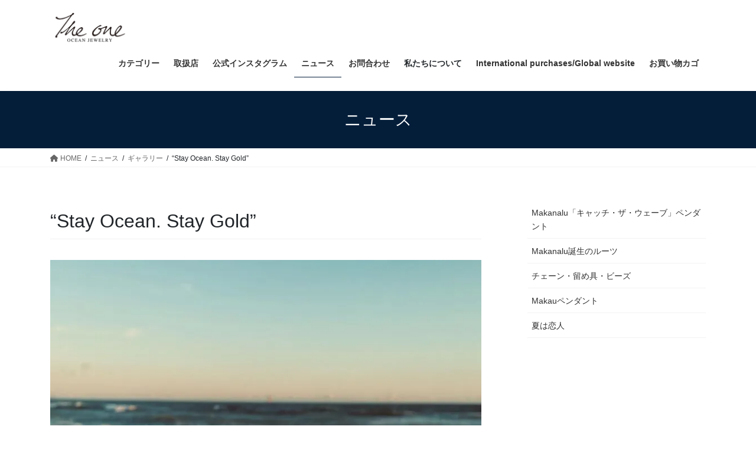

--- FILE ---
content_type: text/html; charset=UTF-8
request_url: https://theone-1.com/gallery/4893/
body_size: 19142
content:
<!DOCTYPE html>
<html lang="ja">
<head>
<meta charset="utf-8">
<meta http-equiv="X-UA-Compatible" content="IE=edge">
<meta name="viewport" content="width=device-width, initial-scale=1">
<!-- Google tag (gtag.js) --><script async src="https://www.googletagmanager.com/gtag/js?id=G-K1T82ZB8MV"></script><script>window.dataLayer = window.dataLayer || [];function gtag(){dataLayer.push(arguments);}gtag('js', new Date());gtag('config', 'G-K1T82ZB8MV');</script>
<title>&#8220;Stay Ocean. Stay Gold&#8221; &#8211; The one OCEAN JEWELRY</title>
<meta name='robots' content='max-image-preview:large' />
<link rel="alternate" type="application/rss+xml" title="The one OCEAN JEWELRY &raquo; フィード" href="https://theone-1.com/feed/" />
<link rel="alternate" type="application/rss+xml" title="The one OCEAN JEWELRY &raquo; コメントフィード" href="https://theone-1.com/comments/feed/" />
<link rel="alternate" title="oEmbed (JSON)" type="application/json+oembed" href="https://theone-1.com/wp-json/oembed/1.0/embed?url=https%3A%2F%2Ftheone-1.com%2Fgallery%2F4893%2F" />
<link rel="alternate" title="oEmbed (XML)" type="text/xml+oembed" href="https://theone-1.com/wp-json/oembed/1.0/embed?url=https%3A%2F%2Ftheone-1.com%2Fgallery%2F4893%2F&#038;format=xml" />
<meta name="description" content="K18モチーフ シルバーバングル海に関連する各モチーフには意味があります。複数回に分けてそれぞれご紹介していきますのでご期待ください。公式インスタグラムでもアイテムや日々の制作風景などをご紹介しています。是非お気軽にいいね、フォローください。" /><style id='wp-img-auto-sizes-contain-inline-css' type='text/css'>
img:is([sizes=auto i],[sizes^="auto," i]){contain-intrinsic-size:3000px 1500px}
/*# sourceURL=wp-img-auto-sizes-contain-inline-css */
</style>
<link rel='preload' id='sbi_styles-css-preload' href='https://theone-1.com/wp-content/plugins/instagram-feed/css/sbi-styles.min.css?ver=6.9.1' as='style' onload="this.onload=null;this.rel='stylesheet'"/>
<link rel='stylesheet' id='sbi_styles-css' href='https://theone-1.com/wp-content/plugins/instagram-feed/css/sbi-styles.min.css?ver=6.9.1' media='print' onload="this.media='all'; this.onload=null;">
<link rel='stylesheet' id='vkExUnit_common_style-css' href='https://theone-1.com/wp-content/plugins/vk-all-in-one-expansion-unit/assets/css/vkExUnit_style.css?ver=9.113.0.1' type='text/css' media='all' />
<style id='vkExUnit_common_style-inline-css' type='text/css'>
.grecaptcha-badge{bottom: 85px !important;}
:root {--ver_page_top_button_url:url(https://theone-1.com/wp-content/plugins/vk-all-in-one-expansion-unit/assets/images/to-top-btn-icon.svg);}@font-face {font-weight: normal;font-style: normal;font-family: "vk_sns";src: url("https://theone-1.com/wp-content/plugins/vk-all-in-one-expansion-unit/inc/sns/icons/fonts/vk_sns.eot?-bq20cj");src: url("https://theone-1.com/wp-content/plugins/vk-all-in-one-expansion-unit/inc/sns/icons/fonts/vk_sns.eot?#iefix-bq20cj") format("embedded-opentype"),url("https://theone-1.com/wp-content/plugins/vk-all-in-one-expansion-unit/inc/sns/icons/fonts/vk_sns.woff?-bq20cj") format("woff"),url("https://theone-1.com/wp-content/plugins/vk-all-in-one-expansion-unit/inc/sns/icons/fonts/vk_sns.ttf?-bq20cj") format("truetype"),url("https://theone-1.com/wp-content/plugins/vk-all-in-one-expansion-unit/inc/sns/icons/fonts/vk_sns.svg?-bq20cj#vk_sns") format("svg");}
.veu_promotion-alert__content--text {border: 1px solid rgba(0,0,0,0.125);padding: 0.5em 1em;border-radius: var(--vk-size-radius);margin-bottom: var(--vk-margin-block-bottom);font-size: 0.875rem;}/* Alert Content部分に段落タグを入れた場合に最後の段落の余白を0にする */.veu_promotion-alert__content--text p:last-of-type{margin-bottom:0;margin-top: 0;}
/*# sourceURL=vkExUnit_common_style-inline-css */
</style>
<style id='wp-block-library-inline-css' type='text/css'>
:root{--wp-block-synced-color:#7a00df;--wp-block-synced-color--rgb:122,0,223;--wp-bound-block-color:var(--wp-block-synced-color);--wp-editor-canvas-background:#ddd;--wp-admin-theme-color:#007cba;--wp-admin-theme-color--rgb:0,124,186;--wp-admin-theme-color-darker-10:#006ba1;--wp-admin-theme-color-darker-10--rgb:0,107,160.5;--wp-admin-theme-color-darker-20:#005a87;--wp-admin-theme-color-darker-20--rgb:0,90,135;--wp-admin-border-width-focus:2px}@media (min-resolution:192dpi){:root{--wp-admin-border-width-focus:1.5px}}.wp-element-button{cursor:pointer}:root .has-very-light-gray-background-color{background-color:#eee}:root .has-very-dark-gray-background-color{background-color:#313131}:root .has-very-light-gray-color{color:#eee}:root .has-very-dark-gray-color{color:#313131}:root .has-vivid-green-cyan-to-vivid-cyan-blue-gradient-background{background:linear-gradient(135deg,#00d084,#0693e3)}:root .has-purple-crush-gradient-background{background:linear-gradient(135deg,#34e2e4,#4721fb 50%,#ab1dfe)}:root .has-hazy-dawn-gradient-background{background:linear-gradient(135deg,#faaca8,#dad0ec)}:root .has-subdued-olive-gradient-background{background:linear-gradient(135deg,#fafae1,#67a671)}:root .has-atomic-cream-gradient-background{background:linear-gradient(135deg,#fdd79a,#004a59)}:root .has-nightshade-gradient-background{background:linear-gradient(135deg,#330968,#31cdcf)}:root .has-midnight-gradient-background{background:linear-gradient(135deg,#020381,#2874fc)}:root{--wp--preset--font-size--normal:16px;--wp--preset--font-size--huge:42px}.has-regular-font-size{font-size:1em}.has-larger-font-size{font-size:2.625em}.has-normal-font-size{font-size:var(--wp--preset--font-size--normal)}.has-huge-font-size{font-size:var(--wp--preset--font-size--huge)}:root .has-text-align-center{text-align:center}:root .has-text-align-left{text-align:left}:root .has-text-align-right{text-align:right}.has-fit-text{white-space:nowrap!important}#end-resizable-editor-section{display:none}.aligncenter{clear:both}.items-justified-left{justify-content:flex-start}.items-justified-center{justify-content:center}.items-justified-right{justify-content:flex-end}.items-justified-space-between{justify-content:space-between}.screen-reader-text{word-wrap:normal!important;border:0;clip-path:inset(50%);height:1px;margin:-1px;overflow:hidden;padding:0;position:absolute;width:1px}.screen-reader-text:focus{background-color:#ddd;clip-path:none;color:#444;display:block;font-size:1em;height:auto;left:5px;line-height:normal;padding:15px 23px 14px;text-decoration:none;top:5px;width:auto;z-index:100000}html :where(.has-border-color){border-style:solid}html :where([style*=border-top-color]){border-top-style:solid}html :where([style*=border-right-color]){border-right-style:solid}html :where([style*=border-bottom-color]){border-bottom-style:solid}html :where([style*=border-left-color]){border-left-style:solid}html :where([style*=border-width]){border-style:solid}html :where([style*=border-top-width]){border-top-style:solid}html :where([style*=border-right-width]){border-right-style:solid}html :where([style*=border-bottom-width]){border-bottom-style:solid}html :where([style*=border-left-width]){border-left-style:solid}html :where(img[class*=wp-image-]){height:auto;max-width:100%}:where(figure){margin:0 0 1em}html :where(.is-position-sticky){--wp-admin--admin-bar--position-offset:var(--wp-admin--admin-bar--height,0px)}@media screen and (max-width:600px){html :where(.is-position-sticky){--wp-admin--admin-bar--position-offset:0px}}

/*# sourceURL=wp-block-library-inline-css */
</style><link rel='preload' id='wc-blocks-style-css-preload' href='https://theone-1.com/wp-content/plugins/woocommerce/assets/client/blocks/wc-blocks.css?ver=wc-10.4.3' as='style' onload="this.onload=null;this.rel='stylesheet'"/>
<link rel='stylesheet' id='wc-blocks-style-css' href='https://theone-1.com/wp-content/plugins/woocommerce/assets/client/blocks/wc-blocks.css?ver=wc-10.4.3' media='print' onload="this.media='all'; this.onload=null;">
<style id='wp-block-image-inline-css' type='text/css'>
.wp-block-image>a,.wp-block-image>figure>a{display:inline-block}.wp-block-image img{box-sizing:border-box;height:auto;max-width:100%;vertical-align:bottom}@media not (prefers-reduced-motion){.wp-block-image img.hide{visibility:hidden}.wp-block-image img.show{animation:show-content-image .4s}}.wp-block-image[style*=border-radius] img,.wp-block-image[style*=border-radius]>a{border-radius:inherit}.wp-block-image.has-custom-border img{box-sizing:border-box}.wp-block-image.aligncenter{text-align:center}.wp-block-image.alignfull>a,.wp-block-image.alignwide>a{width:100%}.wp-block-image.alignfull img,.wp-block-image.alignwide img{height:auto;width:100%}.wp-block-image .aligncenter,.wp-block-image .alignleft,.wp-block-image .alignright,.wp-block-image.aligncenter,.wp-block-image.alignleft,.wp-block-image.alignright{display:table}.wp-block-image .aligncenter>figcaption,.wp-block-image .alignleft>figcaption,.wp-block-image .alignright>figcaption,.wp-block-image.aligncenter>figcaption,.wp-block-image.alignleft>figcaption,.wp-block-image.alignright>figcaption{caption-side:bottom;display:table-caption}.wp-block-image .alignleft{float:left;margin:.5em 1em .5em 0}.wp-block-image .alignright{float:right;margin:.5em 0 .5em 1em}.wp-block-image .aligncenter{margin-left:auto;margin-right:auto}.wp-block-image :where(figcaption){margin-bottom:1em;margin-top:.5em}.wp-block-image.is-style-circle-mask img{border-radius:9999px}@supports ((-webkit-mask-image:none) or (mask-image:none)) or (-webkit-mask-image:none){.wp-block-image.is-style-circle-mask img{border-radius:0;-webkit-mask-image:url('data:image/svg+xml;utf8,<svg viewBox="0 0 100 100" xmlns="http://www.w3.org/2000/svg"><circle cx="50" cy="50" r="50"/></svg>');mask-image:url('data:image/svg+xml;utf8,<svg viewBox="0 0 100 100" xmlns="http://www.w3.org/2000/svg"><circle cx="50" cy="50" r="50"/></svg>');mask-mode:alpha;-webkit-mask-position:center;mask-position:center;-webkit-mask-repeat:no-repeat;mask-repeat:no-repeat;-webkit-mask-size:contain;mask-size:contain}}:root :where(.wp-block-image.is-style-rounded img,.wp-block-image .is-style-rounded img){border-radius:9999px}.wp-block-image figure{margin:0}.wp-lightbox-container{display:flex;flex-direction:column;position:relative}.wp-lightbox-container img{cursor:zoom-in}.wp-lightbox-container img:hover+button{opacity:1}.wp-lightbox-container button{align-items:center;backdrop-filter:blur(16px) saturate(180%);background-color:#5a5a5a40;border:none;border-radius:4px;cursor:zoom-in;display:flex;height:20px;justify-content:center;opacity:0;padding:0;position:absolute;right:16px;text-align:center;top:16px;width:20px;z-index:100}@media not (prefers-reduced-motion){.wp-lightbox-container button{transition:opacity .2s ease}}.wp-lightbox-container button:focus-visible{outline:3px auto #5a5a5a40;outline:3px auto -webkit-focus-ring-color;outline-offset:3px}.wp-lightbox-container button:hover{cursor:pointer;opacity:1}.wp-lightbox-container button:focus{opacity:1}.wp-lightbox-container button:focus,.wp-lightbox-container button:hover,.wp-lightbox-container button:not(:hover):not(:active):not(.has-background){background-color:#5a5a5a40;border:none}.wp-lightbox-overlay{box-sizing:border-box;cursor:zoom-out;height:100vh;left:0;overflow:hidden;position:fixed;top:0;visibility:hidden;width:100%;z-index:100000}.wp-lightbox-overlay .close-button{align-items:center;cursor:pointer;display:flex;justify-content:center;min-height:40px;min-width:40px;padding:0;position:absolute;right:calc(env(safe-area-inset-right) + 16px);top:calc(env(safe-area-inset-top) + 16px);z-index:5000000}.wp-lightbox-overlay .close-button:focus,.wp-lightbox-overlay .close-button:hover,.wp-lightbox-overlay .close-button:not(:hover):not(:active):not(.has-background){background:none;border:none}.wp-lightbox-overlay .lightbox-image-container{height:var(--wp--lightbox-container-height);left:50%;overflow:hidden;position:absolute;top:50%;transform:translate(-50%,-50%);transform-origin:top left;width:var(--wp--lightbox-container-width);z-index:9999999999}.wp-lightbox-overlay .wp-block-image{align-items:center;box-sizing:border-box;display:flex;height:100%;justify-content:center;margin:0;position:relative;transform-origin:0 0;width:100%;z-index:3000000}.wp-lightbox-overlay .wp-block-image img{height:var(--wp--lightbox-image-height);min-height:var(--wp--lightbox-image-height);min-width:var(--wp--lightbox-image-width);width:var(--wp--lightbox-image-width)}.wp-lightbox-overlay .wp-block-image figcaption{display:none}.wp-lightbox-overlay button{background:none;border:none}.wp-lightbox-overlay .scrim{background-color:#fff;height:100%;opacity:.9;position:absolute;width:100%;z-index:2000000}.wp-lightbox-overlay.active{visibility:visible}@media not (prefers-reduced-motion){.wp-lightbox-overlay.active{animation:turn-on-visibility .25s both}.wp-lightbox-overlay.active img{animation:turn-on-visibility .35s both}.wp-lightbox-overlay.show-closing-animation:not(.active){animation:turn-off-visibility .35s both}.wp-lightbox-overlay.show-closing-animation:not(.active) img{animation:turn-off-visibility .25s both}.wp-lightbox-overlay.zoom.active{animation:none;opacity:1;visibility:visible}.wp-lightbox-overlay.zoom.active .lightbox-image-container{animation:lightbox-zoom-in .4s}.wp-lightbox-overlay.zoom.active .lightbox-image-container img{animation:none}.wp-lightbox-overlay.zoom.active .scrim{animation:turn-on-visibility .4s forwards}.wp-lightbox-overlay.zoom.show-closing-animation:not(.active){animation:none}.wp-lightbox-overlay.zoom.show-closing-animation:not(.active) .lightbox-image-container{animation:lightbox-zoom-out .4s}.wp-lightbox-overlay.zoom.show-closing-animation:not(.active) .lightbox-image-container img{animation:none}.wp-lightbox-overlay.zoom.show-closing-animation:not(.active) .scrim{animation:turn-off-visibility .4s forwards}}@keyframes show-content-image{0%{visibility:hidden}99%{visibility:hidden}to{visibility:visible}}@keyframes turn-on-visibility{0%{opacity:0}to{opacity:1}}@keyframes turn-off-visibility{0%{opacity:1;visibility:visible}99%{opacity:0;visibility:visible}to{opacity:0;visibility:hidden}}@keyframes lightbox-zoom-in{0%{transform:translate(calc((-100vw + var(--wp--lightbox-scrollbar-width))/2 + var(--wp--lightbox-initial-left-position)),calc(-50vh + var(--wp--lightbox-initial-top-position))) scale(var(--wp--lightbox-scale))}to{transform:translate(-50%,-50%) scale(1)}}@keyframes lightbox-zoom-out{0%{transform:translate(-50%,-50%) scale(1);visibility:visible}99%{visibility:visible}to{transform:translate(calc((-100vw + var(--wp--lightbox-scrollbar-width))/2 + var(--wp--lightbox-initial-left-position)),calc(-50vh + var(--wp--lightbox-initial-top-position))) scale(var(--wp--lightbox-scale));visibility:hidden}}
/*# sourceURL=https://theone-1.com/wp-content/plugins/gutenberg/build/styles/block-library/image/style.min.css */
</style>
<style id='wp-block-latest-posts-inline-css' type='text/css'>
.wp-block-latest-posts{box-sizing:border-box}.wp-block-latest-posts.alignleft{margin-right:2em}.wp-block-latest-posts.alignright{margin-left:2em}.wp-block-latest-posts.wp-block-latest-posts__list{list-style:none}.wp-block-latest-posts.wp-block-latest-posts__list li{clear:both;overflow-wrap:break-word}.wp-block-latest-posts.is-grid{display:flex;flex-wrap:wrap}.wp-block-latest-posts.is-grid li{margin:0 1.25em 1.25em 0;width:100%}@media (min-width:600px){.wp-block-latest-posts.columns-2 li{width:calc(50% - .625em)}.wp-block-latest-posts.columns-2 li:nth-child(2n){margin-right:0}.wp-block-latest-posts.columns-3 li{width:calc(33.33333% - .83333em)}.wp-block-latest-posts.columns-3 li:nth-child(3n){margin-right:0}.wp-block-latest-posts.columns-4 li{width:calc(25% - .9375em)}.wp-block-latest-posts.columns-4 li:nth-child(4n){margin-right:0}.wp-block-latest-posts.columns-5 li{width:calc(20% - 1em)}.wp-block-latest-posts.columns-5 li:nth-child(5n){margin-right:0}.wp-block-latest-posts.columns-6 li{width:calc(16.66667% - 1.04167em)}.wp-block-latest-posts.columns-6 li:nth-child(6n){margin-right:0}}:root :where(.wp-block-latest-posts.is-grid){padding:0}:root :where(.wp-block-latest-posts.wp-block-latest-posts__list){padding-left:0}.wp-block-latest-posts__post-author,.wp-block-latest-posts__post-date{display:block;font-size:.8125em}.wp-block-latest-posts__post-excerpt,.wp-block-latest-posts__post-full-content{margin-bottom:1em;margin-top:.5em}.wp-block-latest-posts__featured-image a{display:inline-block}.wp-block-latest-posts__featured-image img{height:auto;max-width:100%;width:auto}.wp-block-latest-posts__featured-image.alignleft{float:left;margin-right:1em}.wp-block-latest-posts__featured-image.alignright{float:right;margin-left:1em}.wp-block-latest-posts__featured-image.aligncenter{margin-bottom:1em;text-align:center}
/*# sourceURL=https://theone-1.com/wp-content/plugins/gutenberg/build/styles/block-library/latest-posts/style.min.css */
</style>
<style id='wp-block-paragraph-inline-css' type='text/css'>
.is-small-text{font-size:.875em}.is-regular-text{font-size:1em}.is-large-text{font-size:2.25em}.is-larger-text{font-size:3em}.has-drop-cap:not(:focus):first-letter{float:left;font-size:8.4em;font-style:normal;font-weight:100;line-height:.68;margin:.05em .1em 0 0;text-transform:uppercase}body.rtl .has-drop-cap:not(:focus):first-letter{float:none;margin-left:.1em}p.has-drop-cap.has-background{overflow:hidden}:root :where(p.has-background){padding:1.25em 2.375em}:where(p.has-text-color:not(.has-link-color)) a{color:inherit}p.has-text-align-left[style*="writing-mode:vertical-lr"],p.has-text-align-right[style*="writing-mode:vertical-rl"]{rotate:180deg}
/*# sourceURL=https://theone-1.com/wp-content/plugins/gutenberg/build/styles/block-library/paragraph/style.min.css */
</style>
<style id='global-styles-inline-css' type='text/css'>
:root{--wp--preset--aspect-ratio--square: 1;--wp--preset--aspect-ratio--4-3: 4/3;--wp--preset--aspect-ratio--3-4: 3/4;--wp--preset--aspect-ratio--3-2: 3/2;--wp--preset--aspect-ratio--2-3: 2/3;--wp--preset--aspect-ratio--16-9: 16/9;--wp--preset--aspect-ratio--9-16: 9/16;--wp--preset--color--black: #000000;--wp--preset--color--cyan-bluish-gray: #abb8c3;--wp--preset--color--white: #ffffff;--wp--preset--color--pale-pink: #f78da7;--wp--preset--color--vivid-red: #cf2e2e;--wp--preset--color--luminous-vivid-orange: #ff6900;--wp--preset--color--luminous-vivid-amber: #fcb900;--wp--preset--color--light-green-cyan: #7bdcb5;--wp--preset--color--vivid-green-cyan: #00d084;--wp--preset--color--pale-cyan-blue: #8ed1fc;--wp--preset--color--vivid-cyan-blue: #0693e3;--wp--preset--color--vivid-purple: #9b51e0;--wp--preset--gradient--vivid-cyan-blue-to-vivid-purple: linear-gradient(135deg,rgb(6,147,227) 0%,rgb(155,81,224) 100%);--wp--preset--gradient--light-green-cyan-to-vivid-green-cyan: linear-gradient(135deg,rgb(122,220,180) 0%,rgb(0,208,130) 100%);--wp--preset--gradient--luminous-vivid-amber-to-luminous-vivid-orange: linear-gradient(135deg,rgb(252,185,0) 0%,rgb(255,105,0) 100%);--wp--preset--gradient--luminous-vivid-orange-to-vivid-red: linear-gradient(135deg,rgb(255,105,0) 0%,rgb(207,46,46) 100%);--wp--preset--gradient--very-light-gray-to-cyan-bluish-gray: linear-gradient(135deg,rgb(238,238,238) 0%,rgb(169,184,195) 100%);--wp--preset--gradient--cool-to-warm-spectrum: linear-gradient(135deg,rgb(74,234,220) 0%,rgb(151,120,209) 20%,rgb(207,42,186) 40%,rgb(238,44,130) 60%,rgb(251,105,98) 80%,rgb(254,248,76) 100%);--wp--preset--gradient--blush-light-purple: linear-gradient(135deg,rgb(255,206,236) 0%,rgb(152,150,240) 100%);--wp--preset--gradient--blush-bordeaux: linear-gradient(135deg,rgb(254,205,165) 0%,rgb(254,45,45) 50%,rgb(107,0,62) 100%);--wp--preset--gradient--luminous-dusk: linear-gradient(135deg,rgb(255,203,112) 0%,rgb(199,81,192) 50%,rgb(65,88,208) 100%);--wp--preset--gradient--pale-ocean: linear-gradient(135deg,rgb(255,245,203) 0%,rgb(182,227,212) 50%,rgb(51,167,181) 100%);--wp--preset--gradient--electric-grass: linear-gradient(135deg,rgb(202,248,128) 0%,rgb(113,206,126) 100%);--wp--preset--gradient--midnight: linear-gradient(135deg,rgb(2,3,129) 0%,rgb(40,116,252) 100%);--wp--preset--font-size--small: 13px;--wp--preset--font-size--medium: 20px;--wp--preset--font-size--large: 36px;--wp--preset--font-size--x-large: 42px;--wp--preset--spacing--20: 0.44rem;--wp--preset--spacing--30: 0.67rem;--wp--preset--spacing--40: 1rem;--wp--preset--spacing--50: 1.5rem;--wp--preset--spacing--60: 2.25rem;--wp--preset--spacing--70: 3.38rem;--wp--preset--spacing--80: 5.06rem;--wp--preset--shadow--natural: 6px 6px 9px rgba(0, 0, 0, 0.2);--wp--preset--shadow--deep: 12px 12px 50px rgba(0, 0, 0, 0.4);--wp--preset--shadow--sharp: 6px 6px 0px rgba(0, 0, 0, 0.2);--wp--preset--shadow--outlined: 6px 6px 0px -3px rgb(255, 255, 255), 6px 6px rgb(0, 0, 0);--wp--preset--shadow--crisp: 6px 6px 0px rgb(0, 0, 0);}:where(body) { margin: 0; }:where(.is-layout-flex){gap: 0.5em;}:where(.is-layout-grid){gap: 0.5em;}body .is-layout-flex{display: flex;}.is-layout-flex{flex-wrap: wrap;align-items: center;}.is-layout-flex > :is(*, div){margin: 0;}body .is-layout-grid{display: grid;}.is-layout-grid > :is(*, div){margin: 0;}body{padding-top: 0px;padding-right: 0px;padding-bottom: 0px;padding-left: 0px;}a:where(:not(.wp-element-button)){text-decoration: underline;}:root :where(.wp-element-button, .wp-block-button__link){background-color: #32373c;border-width: 0;color: #fff;font-family: inherit;font-size: inherit;font-style: inherit;font-weight: inherit;letter-spacing: inherit;line-height: inherit;padding-top: calc(0.667em + 2px);padding-right: calc(1.333em + 2px);padding-bottom: calc(0.667em + 2px);padding-left: calc(1.333em + 2px);text-decoration: none;text-transform: inherit;}.has-black-color{color: var(--wp--preset--color--black) !important;}.has-cyan-bluish-gray-color{color: var(--wp--preset--color--cyan-bluish-gray) !important;}.has-white-color{color: var(--wp--preset--color--white) !important;}.has-pale-pink-color{color: var(--wp--preset--color--pale-pink) !important;}.has-vivid-red-color{color: var(--wp--preset--color--vivid-red) !important;}.has-luminous-vivid-orange-color{color: var(--wp--preset--color--luminous-vivid-orange) !important;}.has-luminous-vivid-amber-color{color: var(--wp--preset--color--luminous-vivid-amber) !important;}.has-light-green-cyan-color{color: var(--wp--preset--color--light-green-cyan) !important;}.has-vivid-green-cyan-color{color: var(--wp--preset--color--vivid-green-cyan) !important;}.has-pale-cyan-blue-color{color: var(--wp--preset--color--pale-cyan-blue) !important;}.has-vivid-cyan-blue-color{color: var(--wp--preset--color--vivid-cyan-blue) !important;}.has-vivid-purple-color{color: var(--wp--preset--color--vivid-purple) !important;}.has-black-background-color{background-color: var(--wp--preset--color--black) !important;}.has-cyan-bluish-gray-background-color{background-color: var(--wp--preset--color--cyan-bluish-gray) !important;}.has-white-background-color{background-color: var(--wp--preset--color--white) !important;}.has-pale-pink-background-color{background-color: var(--wp--preset--color--pale-pink) !important;}.has-vivid-red-background-color{background-color: var(--wp--preset--color--vivid-red) !important;}.has-luminous-vivid-orange-background-color{background-color: var(--wp--preset--color--luminous-vivid-orange) !important;}.has-luminous-vivid-amber-background-color{background-color: var(--wp--preset--color--luminous-vivid-amber) !important;}.has-light-green-cyan-background-color{background-color: var(--wp--preset--color--light-green-cyan) !important;}.has-vivid-green-cyan-background-color{background-color: var(--wp--preset--color--vivid-green-cyan) !important;}.has-pale-cyan-blue-background-color{background-color: var(--wp--preset--color--pale-cyan-blue) !important;}.has-vivid-cyan-blue-background-color{background-color: var(--wp--preset--color--vivid-cyan-blue) !important;}.has-vivid-purple-background-color{background-color: var(--wp--preset--color--vivid-purple) !important;}.has-black-border-color{border-color: var(--wp--preset--color--black) !important;}.has-cyan-bluish-gray-border-color{border-color: var(--wp--preset--color--cyan-bluish-gray) !important;}.has-white-border-color{border-color: var(--wp--preset--color--white) !important;}.has-pale-pink-border-color{border-color: var(--wp--preset--color--pale-pink) !important;}.has-vivid-red-border-color{border-color: var(--wp--preset--color--vivid-red) !important;}.has-luminous-vivid-orange-border-color{border-color: var(--wp--preset--color--luminous-vivid-orange) !important;}.has-luminous-vivid-amber-border-color{border-color: var(--wp--preset--color--luminous-vivid-amber) !important;}.has-light-green-cyan-border-color{border-color: var(--wp--preset--color--light-green-cyan) !important;}.has-vivid-green-cyan-border-color{border-color: var(--wp--preset--color--vivid-green-cyan) !important;}.has-pale-cyan-blue-border-color{border-color: var(--wp--preset--color--pale-cyan-blue) !important;}.has-vivid-cyan-blue-border-color{border-color: var(--wp--preset--color--vivid-cyan-blue) !important;}.has-vivid-purple-border-color{border-color: var(--wp--preset--color--vivid-purple) !important;}.has-vivid-cyan-blue-to-vivid-purple-gradient-background{background: var(--wp--preset--gradient--vivid-cyan-blue-to-vivid-purple) !important;}.has-light-green-cyan-to-vivid-green-cyan-gradient-background{background: var(--wp--preset--gradient--light-green-cyan-to-vivid-green-cyan) !important;}.has-luminous-vivid-amber-to-luminous-vivid-orange-gradient-background{background: var(--wp--preset--gradient--luminous-vivid-amber-to-luminous-vivid-orange) !important;}.has-luminous-vivid-orange-to-vivid-red-gradient-background{background: var(--wp--preset--gradient--luminous-vivid-orange-to-vivid-red) !important;}.has-very-light-gray-to-cyan-bluish-gray-gradient-background{background: var(--wp--preset--gradient--very-light-gray-to-cyan-bluish-gray) !important;}.has-cool-to-warm-spectrum-gradient-background{background: var(--wp--preset--gradient--cool-to-warm-spectrum) !important;}.has-blush-light-purple-gradient-background{background: var(--wp--preset--gradient--blush-light-purple) !important;}.has-blush-bordeaux-gradient-background{background: var(--wp--preset--gradient--blush-bordeaux) !important;}.has-luminous-dusk-gradient-background{background: var(--wp--preset--gradient--luminous-dusk) !important;}.has-pale-ocean-gradient-background{background: var(--wp--preset--gradient--pale-ocean) !important;}.has-electric-grass-gradient-background{background: var(--wp--preset--gradient--electric-grass) !important;}.has-midnight-gradient-background{background: var(--wp--preset--gradient--midnight) !important;}.has-small-font-size{font-size: var(--wp--preset--font-size--small) !important;}.has-medium-font-size{font-size: var(--wp--preset--font-size--medium) !important;}.has-large-font-size{font-size: var(--wp--preset--font-size--large) !important;}.has-x-large-font-size{font-size: var(--wp--preset--font-size--x-large) !important;}
/*# sourceURL=global-styles-inline-css */
</style>

<style id='classic-theme-styles-inline-css' type='text/css'>
.wp-block-button__link{background-color:#32373c;border-radius:9999px;box-shadow:none;color:#fff;font-size:1.125em;padding:calc(.667em + 2px) calc(1.333em + 2px);text-decoration:none}.wp-block-file__button{background:#32373c;color:#fff}.wp-block-accordion-heading{margin:0}.wp-block-accordion-heading__toggle{background-color:inherit!important;color:inherit!important}.wp-block-accordion-heading__toggle:not(:focus-visible){outline:none}.wp-block-accordion-heading__toggle:focus,.wp-block-accordion-heading__toggle:hover{background-color:inherit!important;border:none;box-shadow:none;color:inherit;padding:var(--wp--preset--spacing--20,1em) 0;text-decoration:none}.wp-block-accordion-heading__toggle:focus-visible{outline:auto;outline-offset:0}
/*# sourceURL=https://theone-1.com/wp-content/plugins/gutenberg/build/styles/block-library/classic.min.css */
</style>
<link rel='stylesheet' id='woocommerce-layout-css' href='https://theone-1.com/wp-content/plugins/woocommerce/assets/css/woocommerce-layout.css?ver=10.4.3' type='text/css' media='all' />
<link rel='stylesheet' id='woocommerce-smallscreen-css' href='https://theone-1.com/wp-content/plugins/woocommerce/assets/css/woocommerce-smallscreen.css?ver=10.4.3' type='text/css' media='only screen and (max-width: 768px)' />
<link rel='stylesheet' id='woocommerce-general-css' href='https://theone-1.com/wp-content/plugins/woocommerce/assets/css/woocommerce.css?ver=10.4.3' type='text/css' media='all' />
<style id='woocommerce-inline-inline-css' type='text/css'>
.woocommerce form .form-row .required { visibility: visible; }
/*# sourceURL=woocommerce-inline-inline-css */
</style>
<link rel='preload' id='aws-style-css-preload' href='https://theone-1.com/wp-content/plugins/advanced-woo-search/assets/css/common.min.css?ver=3.52' as='style' onload="this.onload=null;this.rel='stylesheet'"/>
<link rel='stylesheet' id='aws-style-css' href='https://theone-1.com/wp-content/plugins/advanced-woo-search/assets/css/common.min.css?ver=3.52' media='print' onload="this.media='all'; this.onload=null;">
<link rel='stylesheet' id='bootstrap-4-style-css' href='https://theone-1.com/wp-content/themes/lightning/_g2/library/bootstrap-4/css/bootstrap.min.css?ver=4.5.0' type='text/css' media='all' />
<link rel='stylesheet' id='lightning-common-style-css' href='https://theone-1.com/wp-content/themes/lightning/_g2/assets/css/common.css?ver=15.32.1' type='text/css' media='all' />
<style id='lightning-common-style-inline-css' type='text/css'>
/* vk-mobile-nav */:root {--vk-mobile-nav-menu-btn-bg-src: url("https://theone-1.com/wp-content/themes/lightning/_g2/inc/vk-mobile-nav/package/images/vk-menu-btn-black.svg");--vk-mobile-nav-menu-btn-close-bg-src: url("https://theone-1.com/wp-content/themes/lightning/_g2/inc/vk-mobile-nav/package/images/vk-menu-close-black.svg");--vk-menu-acc-icon-open-black-bg-src: url("https://theone-1.com/wp-content/themes/lightning/_g2/inc/vk-mobile-nav/package/images/vk-menu-acc-icon-open-black.svg");--vk-menu-acc-icon-open-white-bg-src: url("https://theone-1.com/wp-content/themes/lightning/_g2/inc/vk-mobile-nav/package/images/vk-menu-acc-icon-open-white.svg");--vk-menu-acc-icon-close-black-bg-src: url("https://theone-1.com/wp-content/themes/lightning/_g2/inc/vk-mobile-nav/package/images/vk-menu-close-black.svg");--vk-menu-acc-icon-close-white-bg-src: url("https://theone-1.com/wp-content/themes/lightning/_g2/inc/vk-mobile-nav/package/images/vk-menu-close-white.svg");}
/*# sourceURL=lightning-common-style-inline-css */
</style>
<link rel='stylesheet' id='lightning-design-style-css' href='https://theone-1.com/wp-content/themes/lightning/_g2/design-skin/origin2/css/style.css?ver=15.32.1' type='text/css' media='all' />
<style id='lightning-design-style-inline-css' type='text/css'>
:root {--color-key:#041e3a;--wp--preset--color--vk-color-primary:#041e3a;--color-key-dark:#041e3a;}
/* ltg common custom */:root {--vk-menu-acc-btn-border-color:#333;--vk-color-primary:#041e3a;--vk-color-primary-dark:#041e3a;--vk-color-primary-vivid:#042140;--color-key:#041e3a;--wp--preset--color--vk-color-primary:#041e3a;--color-key-dark:#041e3a;}.veu_color_txt_key { color:#041e3a ; }.veu_color_bg_key { background-color:#041e3a ; }.veu_color_border_key { border-color:#041e3a ; }.btn-default { border-color:#041e3a;color:#041e3a;}.btn-default:focus,.btn-default:hover { border-color:#041e3a;background-color: #041e3a; }.wp-block-search__button,.btn-primary { background-color:#041e3a;border-color:#041e3a; }.wp-block-search__button:focus,.wp-block-search__button:hover,.btn-primary:not(:disabled):not(.disabled):active,.btn-primary:focus,.btn-primary:hover { background-color:#041e3a;border-color:#041e3a; }.btn-outline-primary { color : #041e3a ; border-color:#041e3a; }.btn-outline-primary:not(:disabled):not(.disabled):active,.btn-outline-primary:focus,.btn-outline-primary:hover { color : #fff; background-color:#041e3a;border-color:#041e3a; }a { color:#337ab7; }/* sidebar child menu display */.localNav ul ul.children{ display:none; }.localNav ul li.current_page_ancestor ul.children,.localNav ul li.current_page_item ul.children,.localNav ul li.current-cat ul.children{ display:block; }/* ExUnit widget ( child page list widget and so on ) */.localNavi ul.children{ display:none; }.localNavi li.current_page_ancestor ul.children,.localNavi li.current_page_item ul.children,.localNavi li.current-cat ul.children{ display:block; }
.tagcloud a:before { font-family: "Font Awesome 5 Free";content: "\f02b";font-weight: bold; }
.siteContent_after.sectionBox{padding:0;}
.media .media-body .media-heading a:hover { color:#041e3a; }@media (min-width: 768px){.gMenu > li:before,.gMenu > li.menu-item-has-children::after { border-bottom-color:#041e3a }.gMenu li li { background-color:#041e3a }.gMenu li li a:hover { background-color:#041e3a; }} /* @media (min-width: 768px) */.page-header { background-color:#041e3a; }h2,.mainSection-title { border-top-color:#041e3a; }h3:after,.subSection-title:after { border-bottom-color:#041e3a; }ul.page-numbers li span.page-numbers.current,.page-link dl .post-page-numbers.current { background-color:#041e3a; }.pager li > a { border-color:#041e3a;color:#041e3a;}.pager li > a:hover { background-color:#041e3a;color:#fff;}.siteFooter { border-top-color:#041e3a; }dt { border-left-color:#041e3a; }:root {--g_nav_main_acc_icon_open_url:url(https://theone-1.com/wp-content/themes/lightning/_g2/inc/vk-mobile-nav/package/images/vk-menu-acc-icon-open-black.svg);--g_nav_main_acc_icon_close_url: url(https://theone-1.com/wp-content/themes/lightning/_g2/inc/vk-mobile-nav/package/images/vk-menu-close-black.svg);--g_nav_sub_acc_icon_open_url: url(https://theone-1.com/wp-content/themes/lightning/_g2/inc/vk-mobile-nav/package/images/vk-menu-acc-icon-open-white.svg);--g_nav_sub_acc_icon_close_url: url(https://theone-1.com/wp-content/themes/lightning/_g2/inc/vk-mobile-nav/package/images/vk-menu-close-white.svg);}
/*# sourceURL=lightning-design-style-inline-css */
</style>
<link rel='preload' id='lightning-woo-style-css-preload' href='https://theone-1.com/wp-content/themes/lightning/_g2/plugin-support/woocommerce/css/woo.css?ver=15.32.1' as='style' onload="this.onload=null;this.rel='stylesheet'"/>
<link rel='stylesheet' id='lightning-woo-style-css' href='https://theone-1.com/wp-content/themes/lightning/_g2/plugin-support/woocommerce/css/woo.css?ver=15.32.1' media='print' onload="this.media='all'; this.onload=null;">
<link rel='stylesheet' id='veu-cta-css' href='https://theone-1.com/wp-content/plugins/vk-all-in-one-expansion-unit/inc/call-to-action/package/assets/css/style.css?ver=9.113.0.1' type='text/css' media='all' />
<link rel='preload' id='lightning-theme-style-css-preload' href='https://theone-1.com/wp-content/themes/lightning_child_sample/style.css?ver=15.32.1' as='style' onload="this.onload=null;this.rel='stylesheet'"/>
<link rel='stylesheet' id='lightning-theme-style-css' href='https://theone-1.com/wp-content/themes/lightning_child_sample/style.css?ver=15.32.1' media='print' onload="this.media='all'; this.onload=null;">
<link rel='preload' id='vk-font-awesome-css-preload' href='https://theone-1.com/wp-content/themes/lightning/vendor/vektor-inc/font-awesome-versions/src/versions/6/css/all.min.css?ver=6.6.0' as='style' onload="this.onload=null;this.rel='stylesheet'"/>
<link rel='stylesheet' id='vk-font-awesome-css' href='https://theone-1.com/wp-content/themes/lightning/vendor/vektor-inc/font-awesome-versions/src/versions/6/css/all.min.css?ver=6.6.0' media='print' onload="this.media='all'; this.onload=null;">
<link rel='preload' id='cf7cf-style-css-preload' href='https://theone-1.com/wp-content/plugins/cf7-conditional-fields/style.css?ver=2.6.7' as='style' onload="this.onload=null;this.rel='stylesheet'"/>
<link rel='stylesheet' id='cf7cf-style-css' href='https://theone-1.com/wp-content/plugins/cf7-conditional-fields/style.css?ver=2.6.7' media='print' onload="this.media='all'; this.onload=null;">
<script type="text/javascript" src="https://theone-1.com/wp-includes/js/jquery/jquery.min.js?ver=3.7.1" id="jquery-core-js"></script>
<script type="text/javascript" src="https://theone-1.com/wp-includes/js/jquery/jquery-migrate.min.js?ver=3.4.1" id="jquery-migrate-js"></script>
<script type="text/javascript" src="https://theone-1.com/wp-content/plugins/woocommerce/assets/js/jquery-blockui/jquery.blockUI.min.js?ver=2.7.0-wc.10.4.3" id="wc-jquery-blockui-js" defer="defer" data-wp-strategy="defer"></script>
<script type="text/javascript" id="wc-add-to-cart-js-extra">
/* <![CDATA[ */
var wc_add_to_cart_params = {"ajax_url":"/wp-admin/admin-ajax.php","wc_ajax_url":"/?wc-ajax=%%endpoint%%","i18n_view_cart":"\u304a\u8cb7\u3044\u7269\u30ab\u30b4\u3092\u8868\u793a","cart_url":"https://theone-1.com/cart/","is_cart":"","cart_redirect_after_add":"no","gt_translate_keys":["i18n_view_cart",{"key":"cart_url","format":"url"}]};
//# sourceURL=wc-add-to-cart-js-extra
/* ]]> */
</script>
<script type="text/javascript" src="https://theone-1.com/wp-content/plugins/woocommerce/assets/js/frontend/add-to-cart.min.js?ver=10.4.3" id="wc-add-to-cart-js" defer="defer" data-wp-strategy="defer"></script>
<script type="text/javascript" src="https://theone-1.com/wp-content/plugins/woocommerce/assets/js/js-cookie/js.cookie.min.js?ver=2.1.4-wc.10.4.3" id="wc-js-cookie-js" defer="defer" data-wp-strategy="defer"></script>
<script type="text/javascript" id="woocommerce-js-extra">
/* <![CDATA[ */
var woocommerce_params = {"ajax_url":"/wp-admin/admin-ajax.php","wc_ajax_url":"/?wc-ajax=%%endpoint%%","i18n_password_show":"\u30d1\u30b9\u30ef\u30fc\u30c9\u3092\u8868\u793a","i18n_password_hide":"\u30d1\u30b9\u30ef\u30fc\u30c9\u3092\u96a0\u3059"};
//# sourceURL=woocommerce-js-extra
/* ]]> */
</script>
<script type="text/javascript" src="https://theone-1.com/wp-content/plugins/woocommerce/assets/js/frontend/woocommerce.min.js?ver=10.4.3" id="woocommerce-js" defer="defer" data-wp-strategy="defer"></script>
<link rel="https://api.w.org/" href="https://theone-1.com/wp-json/" /><link rel="alternate" title="JSON" type="application/json" href="https://theone-1.com/wp-json/wp/v2/posts/4893" /><link rel="EditURI" type="application/rsd+xml" title="RSD" href="https://theone-1.com/xmlrpc.php?rsd" />
<meta name="generator" content="WordPress 6.9" />
<meta name="generator" content="WooCommerce 10.4.3" />
<link rel="canonical" href="https://theone-1.com/gallery/4893/" />
<link rel='shortlink' href='https://theone-1.com/?p=4893' />
<!-- Starting: Conversion Tracking for WooCommerce (https://wordpress.org/plugins/woocommerce-conversion-tracking/) -->
<!-- End: Conversion Tracking for WooCommerce Codes -->
<!-- Google site verification - Google for WooCommerce -->
<meta name="google-site-verification" content="lVdiQ_TW6cYu6afeHzTUlN7Z5rlLgkEfKmV0qto1uq4" />
<style id="lightning-color-custom-for-plugins" type="text/css">/* ltg theme common */.color_key_bg,.color_key_bg_hover:hover{background-color: #041e3a;}.color_key_txt,.color_key_txt_hover:hover{color: #041e3a;}.color_key_border,.color_key_border_hover:hover{border-color: #041e3a;}.color_key_dark_bg,.color_key_dark_bg_hover:hover{background-color: #041e3a;}.color_key_dark_txt,.color_key_dark_txt_hover:hover{color: #041e3a;}.color_key_dark_border,.color_key_dark_border_hover:hover{border-color: #041e3a;}</style>	<noscript><style>.woocommerce-product-gallery{ opacity: 1 !important; }</style></noscript>
	<noscript><style>.lazyload[data-src]{display:none !important;}</style></noscript><style>.lazyload{background-image:none !important;}.lazyload:before{background-image:none !important;}</style><style type="text/css">.blue-message {
    background-color: #3399ff;
    color: #ffffff;
    text-shadow: none;
    font-size: 16px;
    line-height: 24px;
    padding: 10px;
    padding-top: 10px;
    padding-right: 10px;
    padding-bottom: 10px;
    padding-left: 10px;
}.green-message {
    background-color: #8cc14c;
    color: #ffffff;
    text-shadow: none;
    font-size: 16px;
    line-height: 24px;
    padding: 10px;
    padding-top: 10px;
    padding-right: 10px;
    padding-bottom: 10px;
    padding-left: 10px;
}.orange-message {
    background-color: #faa732;
    color: #ffffff;
    text-shadow: none;
    font-size: 16px;
    line-height: 24px;
    padding: 10px;
    padding-top: 10px;
    padding-right: 10px;
    padding-bottom: 10px;
    padding-left: 10px;
}.red-message {
    background-color: #da4d31;
    color: #ffffff;
    text-shadow: none;
    font-size: 16px;
    line-height: 24px;
    padding: 10px;
    padding-top: 10px;
    padding-right: 10px;
    padding-bottom: 10px;
    padding-left: 10px;
}.grey-message {
    background-color: #53555c;
    color: #ffffff;
    text-shadow: none;
    font-size: 16px;
    line-height: 24px;
    padding: 10px;
    padding-top: 10px;
    padding-right: 10px;
    padding-bottom: 10px;
    padding-left: 10px;
}.left-block {
    background: radial-gradient(ellipse at center center, #ffffff 0%, #f2f2f2 100%);
    color: #8b8e97;
    padding: 10px;
    padding-top: 10px;
    padding-right: 10px;
    padding-bottom: 10px;
    padding-left: 10px;
    margin: 10px;
    margin-top: 10px;
    margin-right: 10px;
    margin-bottom: 10px;
    margin-left: 10px;
    float: left;
}.right-block {
    background: radial-gradient(ellipse at center center, #ffffff 0%, #f2f2f2 100%);
    color: #8b8e97;
    padding: 10px;
    padding-top: 10px;
    padding-right: 10px;
    padding-bottom: 10px;
    padding-left: 10px;
    margin: 10px;
    margin-top: 10px;
    margin-right: 10px;
    margin-bottom: 10px;
    margin-left: 10px;
    float: right;
}.blockquotes {
    background-color: none;
    border-left: 5px solid #f1f1f1;
    color: #8B8E97;
    font-size: 16px;
    font-style: italic;
    line-height: 22px;
    padding-left: 15px;
    padding: 10px;
    padding-top: 10px;
    padding-right: 10px;
    padding-bottom: 10px;
    width: 60%;
    float: left;
}</style><link rel="icon" href="https://theone-1.com/wp-content/uploads/2024/01/cropped-sitelogo_square-32x32.png" sizes="32x32" />
<link rel="icon" href="https://theone-1.com/wp-content/uploads/2024/01/cropped-sitelogo_square-192x192.png" sizes="192x192" />
<link rel="apple-touch-icon" href="https://theone-1.com/wp-content/uploads/2024/01/cropped-sitelogo_square-180x180.png" />
<meta name="msapplication-TileImage" content="https://theone-1.com/wp-content/uploads/2024/01/cropped-sitelogo_square-270x270.png" />
		<style type="text/css" id="wp-custom-css">
			/* フッターコピーライト非表示 */
footer .copySection p:nth-child(2) {
    display:none !important;
}

/* サブメニュー背景・文字色変更 */
ul.gMenu > li > ul.sub-menu a {
background: #ffffff;
color: #808080; }

/* サブメニューホバー時背景・文字色変更 */
ul.gMenu > li > ul.sub-menu a:hover {
background: #ffffff;
color: #000000; }

.gMenu .sub-menu .acc-btn {
		background-color: #808080;
	}

/*投稿日時非表示*/
.entry-meta_items{
	display:none;
}

/* woocommerceボタン文字色 */
.woocommerce button.button.alt, .woocommerce a.button.alt, .woocommerce a.button.alt:hover, .woocommerce button.button{
color: #ffffff; }

/* woocommerceボタン色 */
.wc-block-grid__product-add-to-cart .add_to_cart_button.alt, .woocommerce #respond input#submit.alt, .woocommerce a.button.alt, .woocommerce button.button.alt, .woocommerce input.button.alt {
background-color:#041e3a;
}
/* /* woocommerceボタン文字色hover時 */
.wc-block-grid__product-add-to-cart .add_to_cart_button.alt:hover, .woocommerce #respond input#submit.alt:hover, .woocommerce a.button.alt:hover, .woocommerce button.button.alt:hover, .woocommerce input.button.alt:hover{
background-color:#818e9c;
}

/*woocommerce金額表示色設定*/
.woocommerce-Price-amount {
color: #000;
font-weight:normal;
}


/* ページヘッダーの背景色 */
.page-header {
 ? ?background-color: #000070;
}
 
/* ページヘッダーの文字色 */
h1.page-header-title {
 ? ?color: #fff;
}

/* 取扱店ページで海外業者を日本語ページでは非表示 */
.only-en {
  display: none !important;
}

/* 取扱店ページで海外業者を英語ページだけ表示 */
html[lang="en"] .only-en {
  display: block !important;
}

/* 取扱店で「海外取扱店はグローバルサイトをご参照ください」を日本語サイトは表示 */
.only-ja {
  display: block;
}

/* 上記を英語ページでは非表示 */
html[lang="en"] .only-ja {
  display: none !important;
}

/* 通貨スイッチャーをデフォルトでは非表示 */
.woocs_auto_switcher {
  display: none !important;
}

/* 通貨スイッチャーを"site-en" クラスが body にある場合だけ表示 */
html[lang="en"] .woocs_auto_switcher {
  display: block !important;
		</style>
		<!-- [ VK All in One Expansion Unit Article Structure Data ] --><script type="application/ld+json">{"@context":"https://schema.org/","@type":"Article","headline":"&#8220;Stay Ocean. Stay Gold&#8221;","image":"https://theone-1.com/wp-content/uploads/2022/11/314277389_112629678196857_5784520060582076515_n-320x180.jpg","datePublished":"2022-11-06T15:14:18+09:00","dateModified":"2024-02-28T19:43:35+09:00","author":{"@type":"organization","name":"theoneadmin","url":"https://theone-1.com/","sameAs":""}}</script><!-- [ / VK All in One Expansion Unit Article Structure Data ] -->
		<!-- Global site tag (gtag.js) - Google Ads: AW-16660653745 - Google for WooCommerce -->
		<script async src="https://www.googletagmanager.com/gtag/js?id=AW-16660653745"></script>
		<script>
			window.dataLayer = window.dataLayer || [];
			function gtag() { dataLayer.push(arguments); }
			gtag( 'consent', 'default', {
				analytics_storage: 'denied',
				ad_storage: 'denied',
				ad_user_data: 'denied',
				ad_personalization: 'denied',
				region: ['AT', 'BE', 'BG', 'HR', 'CY', 'CZ', 'DK', 'EE', 'FI', 'FR', 'DE', 'GR', 'HU', 'IS', 'IE', 'IT', 'LV', 'LI', 'LT', 'LU', 'MT', 'NL', 'NO', 'PL', 'PT', 'RO', 'SK', 'SI', 'ES', 'SE', 'GB', 'CH'],
				wait_for_update: 500,
			} );
			gtag('js', new Date());
			gtag('set', 'developer_id.dOGY3NW', true);
			gtag("config", "AW-16660653745", { "groups": "GLA", "send_page_view": false });		</script>

		<!-- Microsoft Clarity -->
<script type="text/javascript">
    (function(c,l,a,r,i,t,y){
        c[a]=c[a]||function(){(c[a].q=c[a].q||[]).push(arguments)};
        t=l.createElement(r);t.async=1;t.src="https://www.clarity.ms/tag/"+i;
        y=l.getElementsByTagName(r)[0];y.parentNode.insertBefore(t,y);
    })(window, document, "clarity", "script", "rs40ehk7wn");
</script>

<meta name="google-site-verification" content="7ZGNGGcX_eNf2jBEcNJdzGPYBfuWbe5V0b-H0GHR_WU" />

<script>
window.acs_cbs = window.acs_cbs || [];
(function acsKeep(){
var PK = "p";
var IMK = "im";
var LKEYS = {cid : ["cid", "CL_", "ACT_"], gclid : ["plid", "PL_", "APT_"]};
var DKEYS = ["gclid", "fbclid", "yclid", "ttclid", "ldtag_cl", "msi"];
var PDIR = "./";
var durl = "https://ad-adviser.net/direct.php";
function saveCookies(data){ var p = data[PK]; var out = Object.keys(LKEYS).reduce(function(ret, k){ if(k in data && data[k]) ret[k] = data[k]; return ret; }, {}); if(!p || !Object.keys(out).length) return;
var purl = PDIR + "lptag.php?p=" + p; Object.keys(out).forEach(function(k){ purl += "&" + LKEYS[k][0] + "=" + out[k]; localStorage.setItem(LKEYS[k][1] + p, out[k]); });
var xhr = new XMLHttpRequest(); var args = "; expires=" + new Date(new Date().getTime() + 63072000000).toUTCString() + "; path=/; SameSite=None; Secure"; xhr.open("GET", purl);
xhr.onloadend = function(){ if(xhr.status === 200 && xhr.response === ""){ window.acs_cbs.forEach(function(cb){ cb(); }); return; } Object.keys(out).forEach(function(k){ document.cookie = LKEYS[k][1] + p + "=" + decodeURIComponent(out[k]) + args; if(LKEYS[k][2]) document.cookie = LKEYS[k][2] + p + "=js" + args; }); window.acs_cbs.forEach(function(cb){ cb(); }); }; xhr.send(); }
var data = location.search.substring(1).split("&").reduce(function(ret, s){ var kv = s.split("="); if(kv[1]) ret[kv[0]] = kv[1]; return ret; }, {}); if(!(IMK in data)){ saveCookies(data); return; }
durl += "?im=" + data[IMK] + "&navi=" + performance.navigation.type; DKEYS.forEach(function(k){ if(!(k in data)) return; durl += "&" + k + "=" + data[k]; });
var xhr = new XMLHttpRequest(); xhr.open("GET", durl); function merge(a, b){ return Object.keys(LKEYS).reduce(function(ret, k){ if(k in b && !(k in a)) ret[k] = b[k]; return ret; }, a); }
xhr.onloadend = function(){ if(xhr.status !== 200) return; try{ var xhr_data = JSON.parse(xhr.responseText); if(PK != "p"){ xhr_data[PK] = xhr_data["p"]; } saveCookies(merge(xhr_data, data)); }catch(_){ } }; xhr.send(); })();
</script>
<link rel='preload' id='wc-stripe-blocks-checkout-style-css-preload' href='https://theone-1.com/wp-content/plugins/woocommerce-gateway-stripe/build/upe-blocks.css?ver=5149cca93b0373758856' as='style' onload="this.onload=null;this.rel='stylesheet'"/>
<link rel='stylesheet' id='wc-stripe-blocks-checkout-style-css' href='https://theone-1.com/wp-content/plugins/woocommerce-gateway-stripe/build/upe-blocks.css?ver=5149cca93b0373758856' media='print' onload="this.media='all'; this.onload=null;">
<link rel='preload' id='woocommerce-currency-switcher-css-preload' href='https://theone-1.com/wp-content/plugins/woocommerce-currency-switcher/css/front.css?ver=1.4.4' as='style' onload="this.onload=null;this.rel='stylesheet'"/>
<link rel='stylesheet' id='woocommerce-currency-switcher-css' href='https://theone-1.com/wp-content/plugins/woocommerce-currency-switcher/css/front.css?ver=1.4.4' media='print' onload="this.media='all'; this.onload=null;">
</head>
<body class="wp-singular post-template-default single single-post postid-4893 single-format-standard wp-theme-lightning wp-child-theme-lightning_child_sample theme-lightning woocommerce-no-js fa_v6_css post-name-%e3%80%8c%e6%b5%b7%e3%82%92%e3%81%9d%e3%81%b0%e3%81%ab%e3%80%8d category-gallery post-type-post sidebar-fix sidebar-fix-priority-top bootstrap4 device-pc currency-jpy">
<a class="skip-link screen-reader-text" href="#main">コンテンツへスキップ</a>
<a class="skip-link screen-reader-text" href="#vk-mobile-nav">ナビゲーションに移動</a>
<script type="text/javascript">
/* <![CDATA[ */
gtag("event", "page_view", {send_to: "GLA"});
/* ]]> */
</script>
<header class="siteHeader">
		<div class="container siteHeadContainer">
		<div class="navbar-header">
						<p class="navbar-brand siteHeader_logo">
			<a href="https://theone-1.com/">
				<span><img src="[data-uri]" alt="The one OCEAN JEWELRY" data-src="https://theone-1.com/wp-content/uploads/2023/06/sitelogo.png" decoding="async" class="lazyload" data-eio-rwidth="280" data-eio-rheight="103" /><noscript><img src="https://theone-1.com/wp-content/uploads/2023/06/sitelogo.png" alt="The one OCEAN JEWELRY" data-eio="l" /></noscript></span>
			</a>
			</p>
					</div>

					<div id="gMenu_outer" class="gMenu_outer">
				<nav class="menu-%e3%83%a1%e3%83%8b%e3%83%a5%e3%83%bc-container"><ul id="menu-%e3%83%a1%e3%83%8b%e3%83%a5%e3%83%bc" class="menu gMenu vk-menu-acc"><li id="menu-item-9094" class="menu-item menu-item-type-post_type menu-item-object-page menu-item-has-children"><a href="https://theone-1.com/category/"><strong class="gMenu_name">カテゴリー</strong></a>
<ul class="sub-menu">
	<li id="menu-item-4403" class="menu-item menu-item-type-taxonomy menu-item-object-product_cat menu-item-has-children"><a href="https://theone-1.com/product-category/pendant/">ペンダント</a>
	<ul class="sub-menu">
		<li id="menu-item-9356" class="menu-item menu-item-type-taxonomy menu-item-object-product_cat menu-item-has-children"><a href="https://theone-1.com/product-category/pendant/makanalupendant/">マカナル（Makanalu）</a>
		<ul class="sub-menu">
			<li id="menu-item-10850" class="menu-item menu-item-type-post_type menu-item-object-post"><a href="https://theone-1.com/making/9550/">Makanalu「キャッチ・ザ・ウェーブ」ペンダントの特徴</a></li>
			<li id="menu-item-10849" class="menu-item menu-item-type-post_type menu-item-object-post"><a href="https://theone-1.com/making/8849/">Makanalu誕生のルーツ</a></li>
		</ul>
</li>
		<li id="menu-item-10483" class="menu-item menu-item-type-taxonomy menu-item-object-product_cat menu-item-has-children"><a href="https://theone-1.com/product-category/pendant/makaupendant/">マカウ（Makau）</a>
		<ul class="sub-menu">
			<li id="menu-item-10847" class="menu-item menu-item-type-post_type menu-item-object-post"><a href="https://theone-1.com/making/10780/">Makauペンダントの特徴</a></li>
		</ul>
</li>
		<li id="menu-item-9354" class="menu-item menu-item-type-taxonomy menu-item-object-product_cat"><a href="https://theone-1.com/product-category/pendant/islandcharmpendant/">アイランドチャーム</a></li>
		<li id="menu-item-9357" class="menu-item menu-item-type-taxonomy menu-item-object-product_cat"><a href="https://theone-1.com/product-category/pendant/metalpendant/">メタル</a></li>
		<li id="menu-item-9355" class="menu-item menu-item-type-taxonomy menu-item-object-product_cat"><a href="https://theone-1.com/product-category/pendant/crosspendant/">クロス</a></li>
		<li id="menu-item-8814" class="menu-item menu-item-type-taxonomy menu-item-object-product_cat"><a href="https://theone-1.com/product-category/pendant/moanalupendant/">モアナル（Moanalu）</a></li>
	</ul>
</li>
	<li id="menu-item-5059" class="menu-item menu-item-type-taxonomy menu-item-object-product_cat menu-item-has-children"><a href="https://theone-1.com/product-category/chain-beads/">チェーン・ビーズ</a>
	<ul class="sub-menu">
		<li id="menu-item-10848" class="menu-item menu-item-type-post_type menu-item-object-post"><a href="https://theone-1.com/making/5189/">チェーン・留め具・ビーズのカスタム例</a></li>
	</ul>
</li>
	<li id="menu-item-4402" class="menu-item menu-item-type-taxonomy menu-item-object-product_cat"><a href="https://theone-1.com/product-category/bangle-bracelet/">バングル・ブレスレット</a></li>
	<li id="menu-item-4401" class="menu-item menu-item-type-taxonomy menu-item-object-product_cat"><a href="https://theone-1.com/product-category/ring/">リング</a></li>
	<li id="menu-item-7620" class="menu-item menu-item-type-taxonomy menu-item-object-product_cat"><a href="https://theone-1.com/product-category/earring/">ピアス</a></li>
	<li id="menu-item-4420" class="menu-item menu-item-type-taxonomy menu-item-object-product_cat"><a href="https://theone-1.com/product-category/conchoandother/">コンチョ・その他</a></li>
	<li id="menu-item-6071" class="menu-item menu-item-type-taxonomy menu-item-object-product_cat"><a href="https://theone-1.com/product-category/specialordered-items/">特注アイテム</a></li>
	<li id="menu-item-9166" class="menu-item menu-item-type-taxonomy menu-item-object-product_cat"><a href="https://theone-1.com/product-category/option/">オプション</a></li>
	<li id="menu-item-2390" class="menu-item menu-item-type-post_type menu-item-object-page"><a href="https://theone-1.com/purchase-info/">ご購入について</a></li>
	<li id="menu-item-4422" class="menu-item menu-item-type-post_type menu-item-object-page"><a href="https://theone-1.com/craftsmanship/">クラフツマンシップ</a></li>
	<li id="menu-item-2398" class="menu-item menu-item-type-post_type menu-item-object-page"><a href="https://theone-1.com/motif-pattern/">モチーフとデザイン</a></li>
	<li id="menu-item-11530" class="menu-item menu-item-type-taxonomy menu-item-object-product_cat"><a href="https://theone-1.com/product-category/kaiocean-apparel/">Kaiocean （カイオーシャン）アパレル</a></li>
</ul>
</li>
<li id="menu-item-6701" class="menu-item menu-item-type-post_type menu-item-object-page"><a href="https://theone-1.com/stockist/"><strong class="gMenu_name">取扱店</strong></a></li>
<li id="menu-item-9266" class="menu-item menu-item-type-post_type menu-item-object-page"><a href="https://theone-1.com/instagram/"><strong class="gMenu_name">公式インスタグラム</strong></a></li>
<li id="menu-item-4833" class="menu-item menu-item-type-post_type menu-item-object-page current_page_parent menu-item-has-children current-menu-ancestor"><a href="https://theone-1.com/news/"><strong class="gMenu_name">ニュース</strong></a>
<ul class="sub-menu">
	<li id="menu-item-3492" class="menu-item menu-item-type-taxonomy menu-item-object-category"><a href="https://theone-1.com/category/making/">制作関連</a></li>
	<li id="menu-item-4719" class="menu-item menu-item-type-taxonomy menu-item-object-category current-post-ancestor current-menu-parent current-post-parent"><a href="https://theone-1.com/category/gallery/">ギャラリー</a></li>
	<li id="menu-item-5263" class="menu-item menu-item-type-post_type menu-item-object-post"><a href="https://theone-1.com/about-business/3496/">休業のご案内</a></li>
</ul>
</li>
<li id="menu-item-1371" class="menu-item menu-item-type-post_type menu-item-object-page"><a href="https://theone-1.com/inquiry-contact/"><strong class="gMenu_name">お問合わせ</strong></a></li>
<li id="menu-item-3023" class="menu-item menu-item-type-custom menu-item-object-custom menu-item-has-children"><a><strong class="gMenu_name">私たちについて</strong></a>
<ul class="sub-menu">
	<li id="menu-item-1854" class="menu-item menu-item-type-post_type menu-item-object-page"><a href="https://theone-1.com/philosophy/">フィロソフィ</a></li>
	<li id="menu-item-2388" class="menu-item menu-item-type-post_type menu-item-object-page"><a href="https://theone-1.com/legal-statement/">特定商取引に基づく表記</a></li>
	<li id="menu-item-11202" class="menu-item menu-item-type-post_type menu-item-object-page"><a href="https://theone-1.com/partnership/">取扱店募集</a></li>
	<li id="menu-item-2386" class="menu-item menu-item-type-post_type menu-item-object-page menu-item-privacy-policy"><a href="https://theone-1.com/privacy-policy/">プライバシーポリシー</a></li>
</ul>
</li>
<li id="menu-item-8064" class="menu-item menu-item-type-post_type menu-item-object-page"><a href="https://theone-1.com/international-purchases/"><strong class="gMenu_name">International purchases/Global website</strong></a></li>
<li id="menu-item-5683" class="menu-item menu-item-type-post_type menu-item-object-page"><a href="https://theone-1.com/cart/"><strong class="gMenu_name">お買い物カゴ</strong></a></li>
</ul></nav>			</div>
			</div>
	</header>

<div class="section page-header"><div class="container"><div class="row"><div class="col-md-12">
<div class="page-header_pageTitle">
ニュース</div>
</div></div></div></div><!-- [ /.page-header ] -->


<!-- [ .breadSection ] --><div class="section breadSection"><div class="container"><div class="row"><ol class="breadcrumb" itemscope itemtype="https://schema.org/BreadcrumbList"><li id="panHome" itemprop="itemListElement" itemscope itemtype="http://schema.org/ListItem"><a itemprop="item" href="https://theone-1.com/"><span itemprop="name"><i class="fa fa-home"></i> HOME</span></a><meta itemprop="position" content="1" /></li><li itemprop="itemListElement" itemscope itemtype="http://schema.org/ListItem"><a itemprop="item" href="https://theone-1.com/news/"><span itemprop="name">ニュース</span></a><meta itemprop="position" content="2" /></li><li itemprop="itemListElement" itemscope itemtype="http://schema.org/ListItem"><a itemprop="item" href="https://theone-1.com/category/gallery/"><span itemprop="name">ギャラリー</span></a><meta itemprop="position" content="3" /></li><li><span>&#8220;Stay Ocean. Stay Gold&#8221;</span><meta itemprop="position" content="4" /></li></ol></div></div></div><!-- [ /.breadSection ] -->

<div class="section siteContent">
<div class="container">
<div class="row">

	<div class="col mainSection mainSection-col-two baseSection vk_posts-mainSection" id="main" role="main">
				<article id="post-4893" class="entry entry-full post-4893 post type-post status-publish format-standard has-post-thumbnail hentry category-gallery">

	
	
		<header class="entry-header">
			<div class="entry-meta">


<span class="published entry-meta_items"></span>

<span class="entry-meta_items entry-meta_updated">/ 最終更新日時 : <span class="updated"></span></span>


	
	<span class="vcard author entry-meta_items entry-meta_items_author entry-meta_hidden"><span class="fn">theoneadmin</span></span>



<span class="entry-meta_items entry-meta_items_term"><a href="https://theone-1.com/category/gallery/" class="btn btn-xs btn-primary entry-meta_items_term_button" style="background-color:#999999;border:none;">ギャラリー</a></span>
</div>
				<h1 class="entry-title">
											&#8220;Stay Ocean. Stay Gold&#8221;									</h1>
		</header>

	
	
	<div class="entry-body">
				<div class="wp-block-image">
<figure class="aligncenter size-large"><img fetchpriority="high" decoding="async" width="1024" height="1024" src="[data-uri]" alt="" class="wp-image-4894 lazyload"   data-src="https://theone-1.com/wp-content/uploads/2022/11/314277389_112629678196857_5784520060582076515_n-1024x1024.jpg" data-srcset="https://theone-1.com/wp-content/uploads/2022/11/314277389_112629678196857_5784520060582076515_n-1024x1024.jpg 1024w, https://theone-1.com/wp-content/uploads/2022/11/314277389_112629678196857_5784520060582076515_n-300x300.jpg 300w, https://theone-1.com/wp-content/uploads/2022/11/314277389_112629678196857_5784520060582076515_n-150x150.jpg 150w, https://theone-1.com/wp-content/uploads/2022/11/314277389_112629678196857_5784520060582076515_n-768x768.jpg 768w, https://theone-1.com/wp-content/uploads/2022/11/314277389_112629678196857_5784520060582076515_n-600x600.jpg 600w, https://theone-1.com/wp-content/uploads/2022/11/314277389_112629678196857_5784520060582076515_n-100x100.jpg 100w, https://theone-1.com/wp-content/uploads/2022/11/314277389_112629678196857_5784520060582076515_n.jpg 1440w" data-sizes="auto" data-eio-rwidth="1024" data-eio-rheight="1024" /><noscript><img fetchpriority="high" decoding="async" width="1024" height="1024" src="https://theone-1.com/wp-content/uploads/2022/11/314277389_112629678196857_5784520060582076515_n-1024x1024.jpg" alt="" class="wp-image-4894" srcset="https://theone-1.com/wp-content/uploads/2022/11/314277389_112629678196857_5784520060582076515_n-1024x1024.jpg 1024w, https://theone-1.com/wp-content/uploads/2022/11/314277389_112629678196857_5784520060582076515_n-300x300.jpg 300w, https://theone-1.com/wp-content/uploads/2022/11/314277389_112629678196857_5784520060582076515_n-150x150.jpg 150w, https://theone-1.com/wp-content/uploads/2022/11/314277389_112629678196857_5784520060582076515_n-768x768.jpg 768w, https://theone-1.com/wp-content/uploads/2022/11/314277389_112629678196857_5784520060582076515_n-600x600.jpg 600w, https://theone-1.com/wp-content/uploads/2022/11/314277389_112629678196857_5784520060582076515_n-100x100.jpg 100w, https://theone-1.com/wp-content/uploads/2022/11/314277389_112629678196857_5784520060582076515_n.jpg 1440w" sizes="(max-width: 1024px) 100vw, 1024px" data-eio="l" /></noscript></figure>
</div>


<p class="wp-block-paragraph">K18モチーフ シルバーバングル</p>



<p class="wp-block-paragraph">海に関連する各モチーフには意味があります。</p>



<p class="wp-block-paragraph">複数回に分けてそれぞれご紹介していきますのでご期待ください。</p>



<p class="wp-block-paragraph"><a href="https://www.instagram.com/theone.ocean">公式インスタグラム</a>でもアイテムや日々の制作風景などをご紹介しています。<br>是非お気軽にいいね、フォローください。</p>
			</div>

	
	
	
	
		<div class="entry-footer">

			<div class="entry-meta-dataList"><dl><dt>カテゴリー</dt><dd><a href="https://theone-1.com/category/gallery/">ギャラリー</a></dd></dl></div>
		</div><!-- [ /.entry-footer ] -->
	
	
			
	
		
		
		
		
	
	
</article><!-- [ /#post-4893 ] -->


	<div class="vk_posts postNextPrev">

		<div id="post-4856" class="vk_post vk_post-postType-post card card-post card-horizontal card-sm vk_post-col-xs-12 vk_post-col-sm-12 vk_post-col-md-6 post-4856 post type-post status-publish format-standard has-post-thumbnail hentry category-gallery"><div class="card-horizontal-inner-row"><div class="vk_post-col-5 col-5 card-img-outer"><div class="vk_post_imgOuter lazyload" style="" data-back="https://theone-1.com/wp-content/uploads/2022/11/313783737_472486488033156_8789431379700598456_n-1024x1024.jpg" data-eio-rwidth="1024" data-eio-rheight="1024"><a href="https://theone-1.com/gallery/4856/"><div class="card-img-overlay"><span class="vk_post_imgOuter_singleTermLabel" style="color:#fff;background-color:#999999">ギャラリー</span></div><img src="[data-uri]" class="vk_post_imgOuter_img card-img card-img-use-bg wp-post-image lazyload" sizes="(max-width: 300px) 100vw, 300px" data-src="https://theone-1.com/wp-content/uploads/2022/11/313783737_472486488033156_8789431379700598456_n-300x300.jpg" decoding="async" data-eio-rwidth="300" data-eio-rheight="300" /><noscript><img src="https://theone-1.com/wp-content/uploads/2022/11/313783737_472486488033156_8789431379700598456_n-300x300.jpg" class="vk_post_imgOuter_img card-img card-img-use-bg wp-post-image" sizes="(max-width: 300px) 100vw, 300px" data-eio="l" /></noscript></a></div><!-- [ /.vk_post_imgOuter ] --></div><!-- /.col --><div class="vk_post-col-7 col-7"><div class="vk_post_body card-body"><p class="postNextPrev_label">前の記事</p><h5 class="vk_post_title card-title"><a href="https://theone-1.com/gallery/4856/">彫刻完了</a></h5><div class="vk_post_date card-date published"></div></div><!-- [ /.card-body ] --></div><!-- /.col --></div><!-- [ /.row ] --></div><!-- [ /.card ] -->
		<div id="post-5029" class="vk_post vk_post-postType-post card card-post card-horizontal card-sm vk_post-col-xs-12 vk_post-col-sm-12 vk_post-col-md-6 card-horizontal-reverse postNextPrev_next post-5029 post type-post status-publish format-standard has-post-thumbnail hentry category-gallery"><div class="card-horizontal-inner-row"><div class="vk_post-col-5 col-5 card-img-outer"><div class="vk_post_imgOuter lazyload" style="" data-back="https://theone-1.com/wp-content/uploads/2022/11/314928750_8407645525974205_8472786303394922038_n-1024x1024.jpg" data-eio-rwidth="1024" data-eio-rheight="1024"><a href="https://theone-1.com/gallery/5029/"><div class="card-img-overlay"><span class="vk_post_imgOuter_singleTermLabel" style="color:#fff;background-color:#999999">ギャラリー</span></div><img src="[data-uri]" class="vk_post_imgOuter_img card-img card-img-use-bg wp-post-image lazyload" sizes="(max-width: 300px) 100vw, 300px" data-src="https://theone-1.com/wp-content/uploads/2022/11/314928750_8407645525974205_8472786303394922038_n-300x300.jpg" decoding="async" data-eio-rwidth="300" data-eio-rheight="300" /><noscript><img src="https://theone-1.com/wp-content/uploads/2022/11/314928750_8407645525974205_8472786303394922038_n-300x300.jpg" class="vk_post_imgOuter_img card-img card-img-use-bg wp-post-image" sizes="(max-width: 300px) 100vw, 300px" data-eio="l" /></noscript></a></div><!-- [ /.vk_post_imgOuter ] --></div><!-- /.col --><div class="vk_post-col-7 col-7"><div class="vk_post_body card-body"><p class="postNextPrev_label">次の記事</p><h5 class="vk_post_title card-title"><a href="https://theone-1.com/gallery/5029/">K18ゴールドモチーフ バングル</a></h5><div class="vk_post_date card-date published"></div></div><!-- [ /.card-body ] --></div><!-- /.col --></div><!-- [ /.row ] --></div><!-- [ /.card ] -->
		</div>
					</div><!-- [ /.mainSection ] -->

			<div class="col subSection sideSection sideSection-col-two baseSection">
						<aside class="widget widget_block widget_recent_entries" id="block-2"><ul class="wp-block-latest-posts__list wp-block-latest-posts"><li><a class="wp-block-latest-posts__post-title" href="https://theone-1.com/making/9550/">Makanalu「キャッチ・ザ・ウェーブ」ペンダント</a></li>
<li><a class="wp-block-latest-posts__post-title" href="https://theone-1.com/making/8849/">Makanalu誕生のルーツ</a></li>
<li><a class="wp-block-latest-posts__post-title" href="https://theone-1.com/making/5189/">チェーン・留め具・ビーズ</a></li>
<li><a class="wp-block-latest-posts__post-title" href="https://theone-1.com/making/10780/">Makauペンダント</a></li>
<li><a class="wp-block-latest-posts__post-title" href="https://theone-1.com/gallery/9254/">夏は恋人</a></li>
</ul></aside>					</div><!-- [ /.subSection ] -->
	

</div><!-- [ /.row ] -->
</div><!-- [ /.container ] -->
</div><!-- [ /.siteContent ] -->



<footer class="section siteFooter">
					<div class="container sectionBox footerWidget">
			<div class="row">
				<div class="col-md-4"><aside class="widget widget_nav_menu" id="nav_menu-3"><div class="menu-%e3%83%a1%e3%83%8b%e3%83%a5%e3%83%bc-container"><ul id="menu-%e3%83%a1%e3%83%8b%e3%83%a5%e3%83%bc-1" class="menu"><li id="menu-item-9094" class="menu-item menu-item-type-post_type menu-item-object-page menu-item-has-children menu-item-9094"><a href="https://theone-1.com/category/">カテゴリー</a>
<ul class="sub-menu">
	<li id="menu-item-4403" class="menu-item menu-item-type-taxonomy menu-item-object-product_cat menu-item-has-children menu-item-4403"><a href="https://theone-1.com/product-category/pendant/">ペンダント</a>
	<ul class="sub-menu">
		<li id="menu-item-9356" class="menu-item menu-item-type-taxonomy menu-item-object-product_cat menu-item-has-children menu-item-9356"><a href="https://theone-1.com/product-category/pendant/makanalupendant/">マカナル（Makanalu）</a>
		<ul class="sub-menu">
			<li id="menu-item-10850" class="menu-item menu-item-type-post_type menu-item-object-post menu-item-10850"><a href="https://theone-1.com/making/9550/">Makanalu「キャッチ・ザ・ウェーブ」ペンダントの特徴</a></li>
			<li id="menu-item-10849" class="menu-item menu-item-type-post_type menu-item-object-post menu-item-10849"><a href="https://theone-1.com/making/8849/">Makanalu誕生のルーツ</a></li>
		</ul>
</li>
		<li id="menu-item-10483" class="menu-item menu-item-type-taxonomy menu-item-object-product_cat menu-item-has-children menu-item-10483"><a href="https://theone-1.com/product-category/pendant/makaupendant/">マカウ（Makau）</a>
		<ul class="sub-menu">
			<li id="menu-item-10847" class="menu-item menu-item-type-post_type menu-item-object-post menu-item-10847"><a href="https://theone-1.com/making/10780/">Makauペンダントの特徴</a></li>
		</ul>
</li>
		<li id="menu-item-9354" class="menu-item menu-item-type-taxonomy menu-item-object-product_cat menu-item-9354"><a href="https://theone-1.com/product-category/pendant/islandcharmpendant/">アイランドチャーム</a></li>
		<li id="menu-item-9357" class="menu-item menu-item-type-taxonomy menu-item-object-product_cat menu-item-9357"><a href="https://theone-1.com/product-category/pendant/metalpendant/">メタル</a></li>
		<li id="menu-item-9355" class="menu-item menu-item-type-taxonomy menu-item-object-product_cat menu-item-9355"><a href="https://theone-1.com/product-category/pendant/crosspendant/">クロス</a></li>
		<li id="menu-item-8814" class="menu-item menu-item-type-taxonomy menu-item-object-product_cat menu-item-8814"><a href="https://theone-1.com/product-category/pendant/moanalupendant/">モアナル（Moanalu）</a></li>
	</ul>
</li>
	<li id="menu-item-5059" class="menu-item menu-item-type-taxonomy menu-item-object-product_cat menu-item-has-children menu-item-5059"><a href="https://theone-1.com/product-category/chain-beads/">チェーン・ビーズ</a>
	<ul class="sub-menu">
		<li id="menu-item-10848" class="menu-item menu-item-type-post_type menu-item-object-post menu-item-10848"><a href="https://theone-1.com/making/5189/">チェーン・留め具・ビーズのカスタム例</a></li>
	</ul>
</li>
	<li id="menu-item-4402" class="menu-item menu-item-type-taxonomy menu-item-object-product_cat menu-item-4402"><a href="https://theone-1.com/product-category/bangle-bracelet/">バングル・ブレスレット</a></li>
	<li id="menu-item-4401" class="menu-item menu-item-type-taxonomy menu-item-object-product_cat menu-item-4401"><a href="https://theone-1.com/product-category/ring/">リング</a></li>
	<li id="menu-item-7620" class="menu-item menu-item-type-taxonomy menu-item-object-product_cat menu-item-7620"><a href="https://theone-1.com/product-category/earring/">ピアス</a></li>
	<li id="menu-item-4420" class="menu-item menu-item-type-taxonomy menu-item-object-product_cat menu-item-4420"><a href="https://theone-1.com/product-category/conchoandother/">コンチョ・その他</a></li>
	<li id="menu-item-6071" class="menu-item menu-item-type-taxonomy menu-item-object-product_cat menu-item-6071"><a href="https://theone-1.com/product-category/specialordered-items/">特注アイテム</a></li>
	<li id="menu-item-9166" class="menu-item menu-item-type-taxonomy menu-item-object-product_cat menu-item-9166"><a href="https://theone-1.com/product-category/option/">オプション</a></li>
	<li id="menu-item-2390" class="menu-item menu-item-type-post_type menu-item-object-page menu-item-2390"><a href="https://theone-1.com/purchase-info/">ご購入について</a></li>
	<li id="menu-item-4422" class="menu-item menu-item-type-post_type menu-item-object-page menu-item-4422"><a href="https://theone-1.com/craftsmanship/">クラフツマンシップ</a></li>
	<li id="menu-item-2398" class="menu-item menu-item-type-post_type menu-item-object-page menu-item-2398"><a href="https://theone-1.com/motif-pattern/">モチーフとデザイン</a></li>
	<li id="menu-item-11530" class="menu-item menu-item-type-taxonomy menu-item-object-product_cat menu-item-11530"><a href="https://theone-1.com/product-category/kaiocean-apparel/">Kaiocean （カイオーシャン）アパレル</a></li>
</ul>
</li>
<li id="menu-item-6701" class="menu-item menu-item-type-post_type menu-item-object-page menu-item-6701"><a href="https://theone-1.com/stockist/">取扱店</a></li>
<li id="menu-item-9266" class="menu-item menu-item-type-post_type menu-item-object-page menu-item-9266"><a href="https://theone-1.com/instagram/">公式インスタグラム</a></li>
<li id="menu-item-4833" class="menu-item menu-item-type-post_type menu-item-object-page current_page_parent menu-item-has-children menu-item-4833 current-menu-ancestor"><a href="https://theone-1.com/news/">ニュース</a>
<ul class="sub-menu">
	<li id="menu-item-3492" class="menu-item menu-item-type-taxonomy menu-item-object-category menu-item-3492"><a href="https://theone-1.com/category/making/">制作関連</a></li>
	<li id="menu-item-4719" class="menu-item menu-item-type-taxonomy menu-item-object-category current-post-ancestor current-menu-parent current-post-parent menu-item-4719"><a href="https://theone-1.com/category/gallery/">ギャラリー</a></li>
	<li id="menu-item-5263" class="menu-item menu-item-type-post_type menu-item-object-post menu-item-5263"><a href="https://theone-1.com/about-business/3496/">休業のご案内</a></li>
</ul>
</li>
<li id="menu-item-1371" class="menu-item menu-item-type-post_type menu-item-object-page menu-item-1371"><a href="https://theone-1.com/inquiry-contact/">お問合わせ</a></li>
<li id="menu-item-3023" class="menu-item menu-item-type-custom menu-item-object-custom menu-item-has-children menu-item-3023"><a>私たちについて</a>
<ul class="sub-menu">
	<li id="menu-item-1854" class="menu-item menu-item-type-post_type menu-item-object-page menu-item-1854"><a href="https://theone-1.com/philosophy/">フィロソフィ</a></li>
	<li id="menu-item-2388" class="menu-item menu-item-type-post_type menu-item-object-page menu-item-2388"><a href="https://theone-1.com/legal-statement/">特定商取引に基づく表記</a></li>
	<li id="menu-item-11202" class="menu-item menu-item-type-post_type menu-item-object-page menu-item-11202"><a href="https://theone-1.com/partnership/">取扱店募集</a></li>
	<li id="menu-item-2386" class="menu-item menu-item-type-post_type menu-item-object-page menu-item-privacy-policy menu-item-2386"><a rel="privacy-policy" href="https://theone-1.com/privacy-policy/">プライバシーポリシー</a></li>
</ul>
</li>
<li id="menu-item-8064" class="menu-item menu-item-type-post_type menu-item-object-page menu-item-8064"><a href="https://theone-1.com/international-purchases/">International purchases/Global website</a></li>
<li id="menu-item-5683" class="menu-item menu-item-type-post_type menu-item-object-page menu-item-5683"><a href="https://theone-1.com/cart/">お買い物カゴ</a></li>
</ul></div></aside></div><div class="col-md-4"></div><div class="col-md-4"></div>			</div>
		</div>
	
	
	<div class="container sectionBox copySection text-center">
			<p>Copyright &copy; The one OCEAN JEWELRY All Rights Reserved.</p><p>Powered by <a href="https://wordpress.org/">WordPress</a> with <a href="https://wordpress.org/themes/lightning/" target="_blank" title="Free WordPress Theme Lightning">Lightning Theme</a> &amp; <a href="https://wordpress.org/plugins/vk-all-in-one-expansion-unit/" target="_blank">VK All in One Expansion Unit</a></p>	</div>
</footer>
<div id="vk-mobile-nav-menu-btn" class="vk-mobile-nav-menu-btn">MENU</div><div class="vk-mobile-nav vk-mobile-nav-drop-in" id="vk-mobile-nav"><nav class="vk-mobile-nav-menu-outer" role="navigation"><ul id="menu-%e3%83%a1%e3%83%8b%e3%83%a5%e3%83%bc-2" class="vk-menu-acc menu"><li class="menu-item menu-item-type-post_type menu-item-object-page menu-item-has-children menu-item-9094"><a href="https://theone-1.com/category/">カテゴリー</a>
<ul class="sub-menu">
	<li class="menu-item menu-item-type-taxonomy menu-item-object-product_cat menu-item-has-children menu-item-4403"><a href="https://theone-1.com/product-category/pendant/">ペンダント</a>
	<ul class="sub-menu">
		<li class="menu-item menu-item-type-taxonomy menu-item-object-product_cat menu-item-has-children menu-item-9356"><a href="https://theone-1.com/product-category/pendant/makanalupendant/">マカナル（Makanalu）</a>
		<ul class="sub-menu">
			<li class="menu-item menu-item-type-post_type menu-item-object-post menu-item-10850"><a href="https://theone-1.com/making/9550/">Makanalu「キャッチ・ザ・ウェーブ」ペンダントの特徴</a></li>
			<li class="menu-item menu-item-type-post_type menu-item-object-post menu-item-10849"><a href="https://theone-1.com/making/8849/">Makanalu誕生のルーツ</a></li>
		</ul>
</li>
		<li class="menu-item menu-item-type-taxonomy menu-item-object-product_cat menu-item-has-children menu-item-10483"><a href="https://theone-1.com/product-category/pendant/makaupendant/">マカウ（Makau）</a>
		<ul class="sub-menu">
			<li class="menu-item menu-item-type-post_type menu-item-object-post menu-item-10847"><a href="https://theone-1.com/making/10780/">Makauペンダントの特徴</a></li>
		</ul>
</li>
		<li class="menu-item menu-item-type-taxonomy menu-item-object-product_cat menu-item-9354"><a href="https://theone-1.com/product-category/pendant/islandcharmpendant/">アイランドチャーム</a></li>
		<li class="menu-item menu-item-type-taxonomy menu-item-object-product_cat menu-item-9357"><a href="https://theone-1.com/product-category/pendant/metalpendant/">メタル</a></li>
		<li class="menu-item menu-item-type-taxonomy menu-item-object-product_cat menu-item-9355"><a href="https://theone-1.com/product-category/pendant/crosspendant/">クロス</a></li>
		<li class="menu-item menu-item-type-taxonomy menu-item-object-product_cat menu-item-8814"><a href="https://theone-1.com/product-category/pendant/moanalupendant/">モアナル（Moanalu）</a></li>
	</ul>
</li>
	<li class="menu-item menu-item-type-taxonomy menu-item-object-product_cat menu-item-has-children menu-item-5059"><a href="https://theone-1.com/product-category/chain-beads/">チェーン・ビーズ</a>
	<ul class="sub-menu">
		<li class="menu-item menu-item-type-post_type menu-item-object-post menu-item-10848"><a href="https://theone-1.com/making/5189/">チェーン・留め具・ビーズのカスタム例</a></li>
	</ul>
</li>
	<li class="menu-item menu-item-type-taxonomy menu-item-object-product_cat menu-item-4402"><a href="https://theone-1.com/product-category/bangle-bracelet/">バングル・ブレスレット</a></li>
	<li class="menu-item menu-item-type-taxonomy menu-item-object-product_cat menu-item-4401"><a href="https://theone-1.com/product-category/ring/">リング</a></li>
	<li class="menu-item menu-item-type-taxonomy menu-item-object-product_cat menu-item-7620"><a href="https://theone-1.com/product-category/earring/">ピアス</a></li>
	<li class="menu-item menu-item-type-taxonomy menu-item-object-product_cat menu-item-4420"><a href="https://theone-1.com/product-category/conchoandother/">コンチョ・その他</a></li>
	<li class="menu-item menu-item-type-taxonomy menu-item-object-product_cat menu-item-6071"><a href="https://theone-1.com/product-category/specialordered-items/">特注アイテム</a></li>
	<li class="menu-item menu-item-type-taxonomy menu-item-object-product_cat menu-item-9166"><a href="https://theone-1.com/product-category/option/">オプション</a></li>
	<li class="menu-item menu-item-type-post_type menu-item-object-page menu-item-2390"><a href="https://theone-1.com/purchase-info/">ご購入について</a></li>
	<li class="menu-item menu-item-type-post_type menu-item-object-page menu-item-4422"><a href="https://theone-1.com/craftsmanship/">クラフツマンシップ</a></li>
	<li class="menu-item menu-item-type-post_type menu-item-object-page menu-item-2398"><a href="https://theone-1.com/motif-pattern/">モチーフとデザイン</a></li>
	<li class="menu-item menu-item-type-taxonomy menu-item-object-product_cat menu-item-11530"><a href="https://theone-1.com/product-category/kaiocean-apparel/">Kaiocean （カイオーシャン）アパレル</a></li>
</ul>
</li>
<li class="menu-item menu-item-type-post_type menu-item-object-page menu-item-6701"><a href="https://theone-1.com/stockist/">取扱店</a></li>
<li class="menu-item menu-item-type-post_type menu-item-object-page menu-item-9266"><a href="https://theone-1.com/instagram/">公式インスタグラム</a></li>
<li class="menu-item menu-item-type-post_type menu-item-object-page current_page_parent menu-item-has-children menu-item-4833 current-menu-ancestor"><a href="https://theone-1.com/news/">ニュース</a>
<ul class="sub-menu">
	<li class="menu-item menu-item-type-taxonomy menu-item-object-category menu-item-3492"><a href="https://theone-1.com/category/making/">制作関連</a></li>
	<li class="menu-item menu-item-type-taxonomy menu-item-object-category current-post-ancestor current-menu-parent current-post-parent menu-item-4719"><a href="https://theone-1.com/category/gallery/">ギャラリー</a></li>
	<li class="menu-item menu-item-type-post_type menu-item-object-post menu-item-5263"><a href="https://theone-1.com/about-business/3496/">休業のご案内</a></li>
</ul>
</li>
<li class="menu-item menu-item-type-post_type menu-item-object-page menu-item-1371"><a href="https://theone-1.com/inquiry-contact/">お問合わせ</a></li>
<li class="menu-item menu-item-type-custom menu-item-object-custom menu-item-has-children menu-item-3023"><a>私たちについて</a>
<ul class="sub-menu">
	<li class="menu-item menu-item-type-post_type menu-item-object-page menu-item-1854"><a href="https://theone-1.com/philosophy/">フィロソフィ</a></li>
	<li class="menu-item menu-item-type-post_type menu-item-object-page menu-item-2388"><a href="https://theone-1.com/legal-statement/">特定商取引に基づく表記</a></li>
	<li class="menu-item menu-item-type-post_type menu-item-object-page menu-item-11202"><a href="https://theone-1.com/partnership/">取扱店募集</a></li>
	<li class="menu-item menu-item-type-post_type menu-item-object-page menu-item-privacy-policy menu-item-2386"><a rel="privacy-policy" href="https://theone-1.com/privacy-policy/">プライバシーポリシー</a></li>
</ul>
</li>
<li class="menu-item menu-item-type-post_type menu-item-object-page menu-item-8064"><a href="https://theone-1.com/international-purchases/">International purchases/Global website</a></li>
<li class="menu-item menu-item-type-post_type menu-item-object-page menu-item-5683"><a href="https://theone-1.com/cart/">お買い物カゴ</a></li>
</ul></nav></div><script type="speculationrules">
{"prefetch":[{"source":"document","where":{"and":[{"href_matches":"/*"},{"not":{"href_matches":["/wp-*.php","/wp-admin/*","/wp-content/uploads/*","/wp-content/*","/wp-content/plugins/*","/wp-content/themes/lightning_child_sample/*","/wp-content/themes/lightning/_g2/*","/*\\?(.+)"]}},{"not":{"selector_matches":"a[rel~=\"nofollow\"]"}},{"not":{"selector_matches":".no-prefetch, .no-prefetch a"}}]},"eagerness":"conservative"}]}
</script>
<a href="#top" id="page_top" class="page_top_btn">PAGE TOP</a><!-- Instagram Feed JS -->
<script type="text/javascript">
var sbiajaxurl = "https://theone-1.com/wp-admin/admin-ajax.php";
</script>
	<script type='text/javascript'>
		(function () {
			var c = document.body.className;
			c = c.replace(/woocommerce-no-js/, 'woocommerce-js');
			document.body.className = c;
		})();
	</script>
	<script type="text/javascript" id="eio-lazy-load-js-before">
/* <![CDATA[ */
var eio_lazy_vars = {"exactdn_domain":"","skip_autoscale":0,"bg_min_dpr":1.1,"threshold":0,"use_dpr":1};
//# sourceURL=eio-lazy-load-js-before
/* ]]> */
</script>
<script type="text/javascript" src="https://theone-1.com/wp-content/plugins/ewww-image-optimizer/includes/lazysizes.min.js?ver=831" id="eio-lazy-load-js" async="async" data-wp-strategy="async"></script>
<script type="text/javascript" id="vkExUnit_master-js-js-extra">
/* <![CDATA[ */
var vkExOpt = {"ajax_url":"https://theone-1.com/wp-admin/admin-ajax.php","homeUrl":"https://theone-1.com/"};
//# sourceURL=vkExUnit_master-js-js-extra
/* ]]> */
</script>
<script type="text/javascript" src="https://theone-1.com/wp-content/plugins/vk-all-in-one-expansion-unit/assets/js/all.min.js?ver=9.113.0.1" id="vkExUnit_master-js-js"></script>
<script type="text/javascript" id="aws-script-js-extra">
/* <![CDATA[ */
var aws_vars = {"sale":"Sale!","sku":"SKU: ","showmore":"View all results","noresults":"Nothing found"};
//# sourceURL=aws-script-js-extra
/* ]]> */
</script>
<script type="text/javascript" src="https://theone-1.com/wp-content/plugins/advanced-woo-search/assets/js/common.min.js?ver=3.52" id="aws-script-js"></script>
<script type="text/javascript" src="https://theone-1.com/wp-content/themes/lightning/_g2/library/bootstrap-4/js/bootstrap.min.js?ver=4.5.0" id="bootstrap-4-js-js"></script>
<script type="text/javascript" id="lightning-js-js-extra">
/* <![CDATA[ */
var lightningOpt = {"header_scrool":"1"};
//# sourceURL=lightning-js-js-extra
/* ]]> */
</script>
<script type="text/javascript" src="https://theone-1.com/wp-content/themes/lightning/_g2/assets/js/lightning.min.js?ver=15.32.1" id="lightning-js-js"></script>
<script type="text/javascript" src="https://theone-1.com/wp-content/plugins/vk-all-in-one-expansion-unit/inc/smooth-scroll/js/smooth-scroll.min.js?ver=9.113.0.1" id="smooth-scroll-js-js"></script>
<script type="text/javascript" src="https://theone-1.com/wp-content/plugins/woocommerce/assets/js/sourcebuster/sourcebuster.min.js?ver=10.4.3" id="sourcebuster-js-js"></script>
<script type="text/javascript" id="wc-order-attribution-js-extra">
/* <![CDATA[ */
var wc_order_attribution = {"params":{"lifetime":1.0e-5,"session":30,"base64":false,"ajaxurl":"https://theone-1.com/wp-admin/admin-ajax.php","prefix":"wc_order_attribution_","allowTracking":true},"fields":{"source_type":"current.typ","referrer":"current_add.rf","utm_campaign":"current.cmp","utm_source":"current.src","utm_medium":"current.mdm","utm_content":"current.cnt","utm_id":"current.id","utm_term":"current.trm","utm_source_platform":"current.plt","utm_creative_format":"current.fmt","utm_marketing_tactic":"current.tct","session_entry":"current_add.ep","session_start_time":"current_add.fd","session_pages":"session.pgs","session_count":"udata.vst","user_agent":"udata.uag"}};
//# sourceURL=wc-order-attribution-js-extra
/* ]]> */
</script>
<script type="text/javascript" src="https://theone-1.com/wp-content/plugins/woocommerce/assets/js/frontend/order-attribution.min.js?ver=10.4.3" id="wc-order-attribution-js"></script>
<script type="text/javascript" src="https://theone-1.com/wp-content/plugins/gutenberg/build/scripts/hooks/index.min.js?ver=7496969728ca0f95732d" id="wp-hooks-js"></script>
<script type="text/javascript" src="https://theone-1.com/wp-content/plugins/gutenberg/build/scripts/i18n/index.min.js?ver=781d11515ad3d91786ec" id="wp-i18n-js"></script>
<script type="text/javascript" id="wp-i18n-js-after">
/* <![CDATA[ */
wp.i18n.setLocaleData( { 'text direction\u0004ltr': [ 'ltr' ] } );
//# sourceURL=wp-i18n-js-after
/* ]]> */
</script>
<script type="text/javascript" src="https://theone-1.com/wp-content/plugins/contact-form-7/includes/swv/js/index.js?ver=6.1.4" id="swv-js"></script>
<script type="text/javascript" id="contact-form-7-js-translations">
/* <![CDATA[ */
( function( domain, translations ) {
	var localeData = translations.locale_data[ domain ] || translations.locale_data.messages;
	localeData[""].domain = domain;
	wp.i18n.setLocaleData( localeData, domain );
} )( "contact-form-7", {"translation-revision-date":"2025-11-30 08:12:23+0000","generator":"GlotPress\/4.0.3","domain":"messages","locale_data":{"messages":{"":{"domain":"messages","plural-forms":"nplurals=1; plural=0;","lang":"ja_JP"},"This contact form is placed in the wrong place.":["\u3053\u306e\u30b3\u30f3\u30bf\u30af\u30c8\u30d5\u30a9\u30fc\u30e0\u306f\u9593\u9055\u3063\u305f\u4f4d\u7f6e\u306b\u7f6e\u304b\u308c\u3066\u3044\u307e\u3059\u3002"],"Error:":["\u30a8\u30e9\u30fc:"]}},"comment":{"reference":"includes\/js\/index.js"}} );
//# sourceURL=contact-form-7-js-translations
/* ]]> */
</script>
<script type="text/javascript" id="contact-form-7-js-before">
/* <![CDATA[ */
var wpcf7 = {
    "api": {
        "root": "https:\/\/theone-1.com\/wp-json\/",
        "namespace": "contact-form-7\/v1"
    },
    "cached": 1
};
//# sourceURL=contact-form-7-js-before
/* ]]> */
</script>
<script type="text/javascript" src="https://theone-1.com/wp-content/plugins/contact-form-7/includes/js/index.js?ver=6.1.4" id="contact-form-7-js"></script>
<script type="text/javascript" id="wpcf7cf-scripts-js-extra">
/* <![CDATA[ */
var wpcf7cf_global_settings = {"ajaxurl":"https://theone-1.com/wp-admin/admin-ajax.php"};
//# sourceURL=wpcf7cf-scripts-js-extra
/* ]]> */
</script>
<script type="text/javascript" src="https://theone-1.com/wp-content/plugins/cf7-conditional-fields/js/scripts.js?ver=2.6.7" id="wpcf7cf-scripts-js"></script>
<script type="text/javascript" src="https://theone-1.com/wp-includes/js/jquery/ui/core.min.js?ver=1.13.3" id="jquery-ui-core-js"></script>
<script type="text/javascript" src="https://theone-1.com/wp-includes/js/jquery/ui/mouse.min.js?ver=1.13.3" id="jquery-ui-mouse-js"></script>
<script type="text/javascript" src="https://theone-1.com/wp-includes/js/jquery/ui/slider.min.js?ver=1.13.3" id="jquery-ui-slider-js"></script>
<script type="text/javascript" src="https://theone-1.com/wp-content/plugins/woocommerce/assets/js/jquery-ui-touch-punch/jquery-ui-touch-punch.min.js?ver=10.4.3" id="wc-jquery-ui-touchpunch-js"></script>
<script type="text/javascript" src="https://theone-1.com/wp-content/plugins/woocommerce-currency-switcher/js/price-slider_33.js?ver=1.4.4" id="wc-price-slider_33-js"></script>
<script type="text/javascript" src="https://theone-1.com/wp-content/plugins/woocommerce-currency-switcher/js/real-active-filters.js?ver=1.4.4" id="woocs-real-active-filters-js"></script>
<script type="text/javascript" src="https://theone-1.com/wp-content/plugins/woocommerce-currency-switcher/js/real-price-filter-frontend.js?ver=1.4.4" id="woocs-price-filter-frontend-js"></script>
<script type="text/javascript" src="https://theone-1.com/wp-content/plugins/woocommerce-currency-switcher/js/jquery.ddslick.min.js?ver=1.4.4" id="jquery.ddslick.min-js"></script>
<script type="text/javascript" id="woocommerce-currency-switcher-js-before">
/* <![CDATA[ */

        var woocs_is_mobile = 0;
        var woocs_special_ajax_mode = 0;
        var woocs_drop_down_view = "ddslick";
        var woocs_current_currency = {"name":"JPY","rate":1,"symbol":"&yen;","position":"left_space","is_etalon":1,"hide_cents":0,"hide_on_front":0,"rate_plus":"","decimals":0,"separators":"0","description":"","flag":"https:\/\/theone-1.com\/wp-content\/plugins\/woocommerce-currency-switcher\/img\/no_flag.png"};
        var woocs_default_currency = {"name":"JPY","rate":1,"symbol":"&yen;","position":"left_space","is_etalon":1,"hide_cents":0,"hide_on_front":0,"rate_plus":"","decimals":0,"separators":"0","description":"","flag":"https:\/\/theone-1.com\/wp-content\/plugins\/woocommerce-currency-switcher\/img\/no_flag.png"};
        var woocs_redraw_cart = 1;
        var woocs_array_of_get = '{}';
        
        woocs_array_no_cents = '["JPY","TWD"]';

        var woocs_ajaxurl = "https://theone-1.com/wp-admin/admin-ajax.php";
        var woocs_lang_loading = "loading";
        var woocs_shop_is_cached =1;
        
//# sourceURL=woocommerce-currency-switcher-js-before
/* ]]> */
</script>
<script type="text/javascript" src="https://theone-1.com/wp-content/plugins/woocommerce-currency-switcher/js/front.js?ver=1.4.4" id="woocommerce-currency-switcher-js"></script>
</body>
</html>

<!-- Dynamic page generated in 0.833 seconds. -->
<!-- Cached page generated by WP-Super-Cache on 2026-01-25 18:21:09 -->

<!-- super cache -->